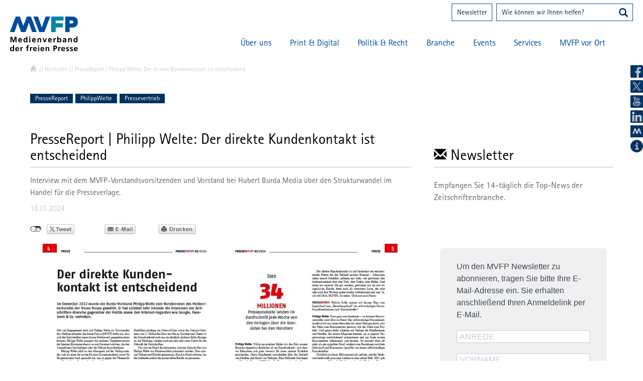

--- FILE ---
content_type: text/html; charset=utf-8
request_url: https://www.mvfp.de/nachricht/artikel/presse-report-philipp-welte-der-direkte-kundenkontakt-ist-entscheidend
body_size: 84110
content:
<!DOCTYPE html>
<html lang="de">
<head>

<meta charset="utf-8">
<!-- 
	Diese Website wurde digitalisiert von aberratio GmbH / aberratio.de

	This website is powered by TYPO3 - inspiring people to share!
	TYPO3 is a free open source Content Management Framework initially created by Kasper Skaarhoj and licensed under GNU/GPL.
	TYPO3 is copyright 1998-2026 of Kasper Skaarhoj. Extensions are copyright of their respective owners.
	Information and contribution at https://typo3.org/
-->

<base href="https://www.mvfp.de/">
<link rel="icon" href="https://www.mvfp.de//fileadmin/vdz/system/style/favicon.ico" type="image/bmp">

<meta name="generator" content="TYPO3 CMS">
<meta name="description" content="Presse Report | Philipp Welte: Der direkte Kundenkontakt ist entscheidend
Interview mit dem MVFP-Vorstandsvorsitzenden und Vorstand bei Hubert Burda Media über den Strukturwandel im Handel für die Presseverlage.">
<meta name="keywords" content="PresseReport, PhilippWelte, Pressevertrieb">
<meta name="robots" content="all">
<meta name="viewport" content="width=device-width, initial-scale=1">
<meta name="author" content="aberratio GmbH, Hamburg, www.aberratio.de">
<meta property="og:title" content="PresseReport | Philipp Welte: Der direkte Kundenkontakt ist entscheidend">
<meta property="og:type" content="article">
<meta property="og:url" content="https://www.mvfp.de/nachricht/artikel/presse-report-philipp-welte-der-direkte-kundenkontakt-ist-entscheidend">
<meta property="og:image" content="https://www.mvfp.de/fileadmin/_processed_/b/1/csm_20240115_PresseReport_PhilippWelte_844d8eb031.jpg">
<meta property="og:image" content="https://www.mvfp.de/fileadmin/_processed_/b/1/csm_20240115_PresseReport_PhilippWelte_844d8eb031.jpg">
<meta property="og:image" content="https://www.mvfp.de/fileadmin/_processed_/b/1/csm_20240115_PresseReport_PhilippWelte_844d8eb031.jpg">
<meta property="og:description" content="Presse Report | Philipp Welte: Der direkte Kundenkontakt ist entscheidend
Interview mit dem MVFP-Vorstandsvorsitzenden und Vorstand bei Hubert Burda Media über den Strukturwandel im Handel für die Presseverlage.">
<meta name="twitter:card" content="summary">


<link rel="stylesheet" href="/fileadmin/vdz/system/style/bootstrap.css?1731454271" media="all">
<link rel="stylesheet" href="/fileadmin/vdz/system/style/animate.css?1731454271" media="all">
<link rel="stylesheet" href="/fileadmin/vdz/system/style/fancybox/jquery.fancybox.css?1731454271" media="all">
<link rel="stylesheet" href="/fileadmin/vdz/system/style/style.css?1759752273" media="all">
<link rel="stylesheet" href="/fileadmin/vdz/system/style/mobile_nav.css?1731454271" media="all">
<link rel="stylesheet" href="/fileadmin/vdz/system/style/newevent.css?1731454271" media="all">
<link href="/fileadmin/vdz/system/html/news/news-basic.css?1739471364" rel="stylesheet" >






<title>PresseReport | Philipp Welte: Der direkte Kundenkontakt ist entscheidend: (MVFP)</title>
<link rel="canonical" href="https://www.mvfp.de/nachricht/artikel/presse-report-philipp-welte-der-direkte-kundenkontakt-ist-entscheidend"/>
</head>
<body id="uid90" class="pid2 default">
<div class="layout-420">

<div id="c1" 
    style="top:15%;
    left:55%;">


    
        
            


	
		
				
			

		


        <h3>
            
                Ihr direkter<br/>Weg zu uns.
            
        </h3>
	


		

		




		
				
			
	


        
        
    <div class="ce-textpic ce-right ce-intext
    
    
    
    
    
    
    ">

        

        

            
                













            

            
                <div class="ce-bodytext" >
            
            <p><a href="https://www.mvfp.de/services/presseausweis" class="internal-link" title="Opens internal link in current window">Presseausweis</a>
</p>
<p><a href="https://www.mvfp.de/services/newsletter" class="internal-link" title="Opens internal link in current window">Newsletter</a>
</p>
<p><a href="https://www.mvfp.de/ueber-uns/mitglied-werden" class="internal-link" title="Opens internal link in current window">Mitgliedschaft</a>
</p>
<p><a href="https://www.mvfp.de/services/vdz-nummer" class="internal-link" title="Opens internal link in current window">VDZ-Nummer</a></p>
        </div>
        

        

        

    <div class="clearfix"></div>

    

</div>





</div>

</div>
<header class="fixed">
            <img src="/fileadmin/vdz/system/style/navigation.png" width="125" height="25" alt="Navigation" />
            <div><div class="layout-12">

<div id="c14" >


    
        
            



        
        
    <div class="ce-textpic ce-center ce-above
    
    
    
    
    
    
    ">

        

        

            
                


    
        <div class="ce-gallery" data-ce-columns="1" data-ce-images="1">

        
            <div class="ce-outer">
                <div class="ce-inner">
        
    

		
			<div class="ce-row">
				
					
						<div class="ce-column">
							
									<div class="ce-media">
								

							
									
	
			<a href="https://www.mvfp.de/">
				
	<img
		src="/fileadmin/vdz/system/style/blank.gif"
		maxWidth="522"
		maxHeight="267"
		data-src="https://www.mvfp.de/fileadmin/vdz/upload/header/mvfp.png"
		class="img-responsive lazyload"
		title=""
		alt="Verband Deutscher Zeitschriftenverleger e.V." />

			</a>
		

								

							
									</div>
								
						</div>
					
				
			</div>
		

    
        
                </div>
            </div>
        

        </div>
    














            

            
                <div class="ce-bodytext" >
            
            
        </div>
        

        

        

    <div class="clearfix"></div>

    

</div>





</div>

</div><div class="layout-12">
<div id="c16">
	
	<form method="get" action="nc/suche/">
    <div class="ke_box_header">
        <input type="text" id="ke_search_sword_header" name="tx_kesearch_pi1[sword]" value="" placeholder="Wie können wir Ihnen helfen?">
        <button type="submit" value="submit"><span class="glyphicon glyphicon-search"></span></button>
    </div>
</form>


	



</div>
</div><div class="layout-12">

<div id="c15" >


    
        
            



        
        
    <div class="ce-textpic ce-center ce-above
    
    
    
    
    
    
    ">

        

        

            
                


    
        <div class="ce-gallery" data-ce-columns="1" data-ce-images="1">

        
            <div class="ce-outer">
                <div class="ce-inner">
        
    

		
			<div class="ce-row">
				
					
						<div class="ce-column">
							
									<div class="ce-media">
								

							
									
	
			
					
	<img
		src="/fileadmin/vdz/system/style/blank.gif"
		maxWidth="62"
		maxHeight="54"
		data-src="https://www.mvfp.de/fileadmin/vdz/upload/ueber-uns/keyfacts/englisch.png"
		class="img-responsive lazyload"
		title=""
		alt="" />

				
		

								

							
									</div>
								
						</div>
					
				
			</div>
		

    
        
                </div>
            </div>
        

        </div>
    














            

            
                <div class="ce-bodytext" >
            
            
        </div>
        

        

        

    <div class="clearfix"></div>

    

</div>





</div>

</div><div class="layout-12">

<div id="c1001" >


    
        
            


	


        
        
    <div class="ce-textpic ce-right ce-intext
    
    
    
    
    
    
    ">

        

        

            
                













            

            
                <div class="ce-bodytext" >
            
            <p><a href="https://www.mvfp.de/services/newsletter" class="internal-link" title="Newsletter">Newsletter</a></p>
        </div>
        

        

        

    <div class="clearfix"></div>

    

</div>





</div>

</div><nav>
                <ul class="level1"><li><a href="https://www.mvfp.de/nrw">MVFP vor Ort</a><ul class="level2"><li><a href="https://www.mvfp.de/nrw">Landesvertretung NRW</a></li><li><a href="https://www.mvfp.de/bayern">Landesvertretung BAYERN</a></li><li><a href="https://www.mvfp.de/mvfp-vor-ort/landesvertretung-berlin-brandenburg">Landesvertretung Berlin-Brandenburg</a></li><li><a href="https://www.mvfp.de/mvfp-vor-ort/landesvertretung-suedwest">Landesvertretung Südwest</a><ul class="level3"><li><a href="https://www.mvfp.de/mvfp-vor-ort/landesvertretung-suedwest/volontaerskurs">Volontärskurs Print/Online Publishing</a></li></ul></li><li><a href="https://www.mvfp.de/mvfp-vor-ort/landesvertretung-nord">Landesvertretung NORD</a></li></ul>
            </li><li><a href="https://www.mvfp.de/ueber-uns/struktur/ihr-team-der-mvfp-geschaeftsstelle">Services</a><ul class="level2"><li><a href="https://www.mvfp.de/ueber-uns/struktur/ihr-team-der-mvfp-geschaeftsstelle">Ihr Team der MVFP-Geschäftsstelle</a></li><li><a href="https://www.mvfp.de/services/newsletter">Newsletter</a></li><li><a href="https://www.mvfp.de/services/pressemitteilungen">Pressemitteilungen</a><ul class="level3"><li><a href="https://www.mvfp.de/services/pressemitteilungen/archiv">Archiv</a></li></ul></li><li><a href="https://www.mvfp.de/services/presseservice/ansprechpartner">Presseservice</a><ul class="level3"><li><a href="https://www.mvfp.de/services/presseservice/ansprechpartner">Ansprechpartnerinnen</a></li><li><a href="https://www.mvfp.de/services/presseservice/newsfeed">Newsfeed</a></li><li><a href="https://www.mvfp.de/services/presseservice/mvfp-in-den-medien">MVFP in den Medien</a></li><li><a href="https://www.mvfp.de/services/presseservice/downloads">Downloads</a></li></ul></li><li><a href="https://www.mvfp.de/services/presseausweis">Presseausweis</a></li><li><a href="https://www.mvfp.de/services/publikationen">Publikationen</a><ul class="level3"><li><a href="https://www.mvfp.de/mvfp-impuls">MVFP impuls</a></li></ul></li><li><a href="https://www.mvfp.de/services/vdz-nummer">VDZ-Nummer</a></li><li><a href="https://www.mvfp.de/services/strategische-partner">Strategische Partner</a></li></ul>
            </li><li><a href="https://www.mvfp.de/events/termine">Events</a><ul class="level2"><li><a href="https://www.mvfp.de/events/termine">Termine</a></li><li><a href="https://www.mvfp.de/politik-recht/pressefreiheit">Tag der Pressefreiheit</a></li><li><a href="https://www.mvfp.de/events/medienforum-der-freien-presse">Medienforum der freien Presse</a></li><li><a href="https://www.mvfp.de/events/mediennacht-der-freien-presse">Mediennacht der freien Presse</a></li></ul>
            </li><li><a href="https://www.mvfp.de/branche/branchendaten">Branche</a><ul class="level2"><li><a href="https://www.mvfp.de/branche/branchendaten">Branchendaten</a></li><li><a href="https://www.mvfp.de/branche/koepfe-portraets">Köpfe & Porträts</a></li><li><a href="https://www.mvfp.de/branche/fachmedien">Fachmedien</a></li></ul>
            </li><li><a href="https://www.mvfp.de/politik-recht/pressefreiheit-ist-deine-freiheit">Politik & Recht</a><ul class="level2"><li><a href="https://www.mvfp.de/politik-recht/pressefreiheit-ist-deine-freiheit">Pressefreiheit ist Deine Freiheit</a><ul class="level3"><li><a href="https://www.mvfp.de/politik-recht/pressefreiheit-ist-deine-freiheit/tim-hendrik-walter-aka-herr-anwalt">Tim Hendrik Walter aka Herr Anwalt</a></li><li><a href="https://www.mvfp.de/politik-recht/pressefreiheit-ist-deine-freiheit/duezen-tekkal">Düzen Tekkal</a></li><li><a href="https://www.mvfp.de/politik-recht/pressefreiheit-ist-deine-freiheit/can-duendar">Can Dündar</a></li><li><a href="https://www.mvfp.de/politik-recht/pressefreiheit-ist-deine-freiheit/jan-kuciak">Ján Kuciak</a></li><li><a href="https://www.mvfp.de/politik-recht/pressefreiheit-ist-deine-freiheit/daphne-caruana-galizia">Daphne Caruana Galizia</a></li></ul></li><li><a href="https://www.mvfp.de/politik-recht/pressefreiheit">Pressefreiheit</a></li><li><a href="https://www.mvfp.de/politik-recht/news">News</a></li><li><a href="https://www.mvfp.de/politik-recht/medienpolitik">Medienpolitik</a></li><li><a href="https://www.mvfp.de/politik-recht/tarifpolitik">Tarifpolitik</a></li><li><a href="https://www.mvfp.de/politik-recht/ansprechpartner">Ansprechpartner</a></li></ul>
            </li><li><a href="https://www.mvfp.de/print-digital/news">Print & Digital</a><ul class="level2"><li><a href="https://www.mvfp.de/print-digital/news">News</a></li><li><a href="https://www.mvfp.de/print-digital/gattungsmarketing">Gattungsmarketing</a><ul class="level3"><li><a href="https://www.mvfp.de/print-digital/gattungsmarketing/editorial-media">Editorial Media</a></li><li><a href="https://www.mvfp.de/print-digital/gattungsmarketing/presse-verkauft">Presse verkauft</a></li><li><a href="https://www.mvfp.de/print-digital/gattungsmarketing/zeitschriften-in-die-schulen">Zeitschriften in die Schulen</a></li><li><a href="https://www.mvfp.de/print-digital/gattungsmarketing/stiftung-lesen">Stiftung Lesen</a></li></ul></li><li><a href="https://www.mvfp.de/print-digital/branchenplattformen">Branchenplattformen</a></li><li><a href="https://www.mvfp.de/print-digital/regelwerke-print-digital">Regelwerke Print & Digital</a></li><li><a href="https://www.mvfp.de/print-digital/ansprechpartner">Ansprechpartner</a></li></ul>
            </li><li><a href="https://www.mvfp.de/ueber-uns/verband-ziele">Über uns</a><ul class="level2"><li><a href="https://www.mvfp.de/ueber-uns/verband-ziele">Verband & Ziele</a></li><li><a href="https://www.mvfp.de/ueber-uns/mitglied-werden">Mitglied werden</a></li><li><a href="https://www.mvfp.de/ueber-uns/mvfp-mitglieder">MVFP-Mitglieder</a></li><li><a href="https://www.mvfp.de/ueber-uns/struktur">Struktur</a><ul class="level3"><li><a href="https://www.mvfp.de/ueber-uns/struktur/vorstand">Vorstand</a></li><li><a href="https://www.mvfp.de/ueber-uns/struktur">Landes- und Fachvertretungen</a></li><li><a href="https://www.mvfp.de/ueber-uns/struktur/ihr-team-der-mvfp-geschaeftsstelle">Ihr Team des MVFP</a></li></ul></li><li><a href="https://mvfp-akademie.de/" target="_blank" rel="noreferrer">MVFP Akademie</a></li></ul>
            </li></ul>
            </nav>        <div class="header-socials">
            <a href="https://www.facebook.com/MVFPPresse" target="_blank" class="fb" title="facebook"></a>
            <a href="https://twitter.com/MVFP_Presse" target="_blank" class="tw" title="twitter"></a>
            <a href="https://www.youtube.com/channel/UCQeAMymki7f2F3degfytKdA" target="_blank" class="yt" title="youtube"></a>
            <a href="https://www.linkedin.com/company/medienverband-der-freien-presse" target="_blank" class="li" title="linkedin"></a>
            <a href="https://epaper.mvfp-impuls.de/de/profiles/85515e7fc4ee/editions" target="_blank" class="app" title="MVFP Impuls"></a>
        </div></div>
        </header>
<nav id="breadcrumb"><ul>
                    <li>
                        <a href="nc/startseite/">
                            <span class="glyphicon glyphicon-home"></span>
                        </a>
                        &nbsp;//&nbsp;
                    </li><li>Nachricht</li></ul><div class="news-item">&nbsp;//&nbsp;PresseReport | Philipp Welte: Der direkte Kundenkontakt ist entscheidend</div><div class="clearfix"></div>
        </nav>

<main id="main">
    <section id="content" class="row"><div class="spalte1 spalte1-1 col-sm-12 layout-12">
<div id="c41" class="frame frame-default frame-type-news_newsdetail frame-layout-12"><!-- Keywords --><div class="news-list-keywords">
                    PresseReport, PhilippWelte, Pressevertrieb
                </div><div class="header newsheader"><h1>PresseReport | Philipp Welte: Der direkte Kundenkontakt ist entscheidend</h1></div><div class="tags author"><p><!-- categories --><span class="news-list-category">
	
		
				MVFP in den Medien
			
	
		
				Vertrieb
			
	
</span></p></div><!-- teaser --><div class="teaser-text"><p>Interview mit dem MVFP-Vorstandsvorsitzenden und Vorstand bei Hubert Burda Media über den Strukturwandel im Handel für die Presseverlage.</p></div><!-- date --><span class="news-list-date"><time datetime="2024-01-16">
                    16.01.2024
                </time></span><div class="privacy"><div class="socialprivacy"></div><a href="#" class="email"></a><a href="#" class="print" target="_blank"></a><div class="clearfix"></div></div><div class="wrapper clearfix"><div class="newsarea pid_86"><div class="news-img-wrap slider yyyyy" id="news-img-slider"><div data-u="loading" class="loading"><div class="cover"></div><div class="image"></div></div><div data-u="slides" class="slide"><!-- fal media files --><!-- <div class="news-img-wrap"> --><div class="outer"><div class="mediaelement mediaelement-image"><img class="img-responsive" src="https://www.mvfp.de/fileadmin/_processed_/b/1/csm_20240115_PresseReport_PhilippWelte_9f4a7ecba7.jpg" width="1200" height="800" alt="" /></div><p class="news-img-caption">
		Presse Report 1/2024, S. 4 + 5
	</p></div><!-- </div> --></div><span data-u="arrowleft" class="jssora22l" style="top:0px;left:12px;width:40px;height:58px;" data-autocenter="2"></span><span data-u="arrowright" class="jssora22r" style="top:0px;right:12px;width:40px;height:58px;" data-autocenter="2"></span></div><!-- main text --><div class="news-text-wrap"><p><em>Im Dezember 2022 wurde der Burda-Vorstand Philipp Welte zum Vorsitzenden des Medienverbandes der freien Presse gewählt. Er hat seitdem sehr intensiv die Interessen der Zeitschriften-Branche gegenüber der Politik sowie den Internet-Giganten wie Google, Facebook &amp; Co. vertreten.</em></p><p>&nbsp;</p><p>Mit viel Engagement setzt sich <strong>Philipp Welte</strong> als Vorsitzender des Medienverbandes der freien Presse (MVFP) dafür ein, dass sich die Zeitschriften einem fairen Wettbewerb gegenübersehen können. Philipp Welte prangert die unfairen Vorgehensweisen der Internet-Konzerne ebenso an wie Gesetzesvorhaben, die den Journalismus beschädigen oder die Verlage benachteiligen. Philipp Welte zählt zu den Managern auf der Verlagsseite, der sich als einer der ersten für eine Zusammenarbeit sowie für Kooperationen stark gemacht hat, um so gegen die Übermacht von Google bzw. Amazon bestehen zu können. Gegenüber <a href="https://www.presse-report.de/_rubric/index.php?rubric=News" target="_blank" rel="noreferrer">PresseReport</a><em></em>erläutert Philipp Welte seine Sicht auf die Bedeutung des Einzelverkaufs für die Zeitschriften-Branche. Für den MVFP-Vorsitzenden stehen die bewusste Kauf-Entscheidung am Point-of-Sale sowie das Umsatz-Volumen von 1,7 Milliarden Euro im Jahr im Vordergrund. Damit ist der Einzelverkauf nicht nur ein deutlich stärkerer Erlös-Bringer als die Werbung, sondern auch ein sehr relevanter Faktor für die Zukunft der Zeitschriften. Um sich im Regal durchzusetzen, müssen Zeitschriften laut Philipp Welte wie Markenartikel präsentiert werden. Hier müssen Verlage und Handel gemeinsam, Hand in Hand arbeiten, um die Aufmerksamkeit der potentiellen Käufer zu gewinnen.</p><p><strong>Presse</strong><strong>Report |&nbsp;</strong><strong><em>Der Einzelverkauf galt einmal als Königsdisziplin im Presse-Verkauf. Welche Rolle spielt der Einzelverkauf heute überhaupt noch?</em><br> Philipp Welte |&nbsp;</strong>Völlig unverändert fühlen wir den Puls unserer Branche nirgendwo deutlicher als im Einzelverkauf – also dort, wo Menschen sich ganz bewusst für eines unserer Produkte entscheiden. Diese Regalmeter entscheiden über die Zukunft von Marken und damit von Verlagen. Eine Milliarde Zeitungen und Zeitschriften sind 2022 über die Presseregale verkauft worden, und mit 1,7 Milliarden Euro erwirtschaften Publikumsmedien im Einzelverkauf deutlich mehr Umsatz als etwa im Werbemarkt. Königsdisziplin passt also – aber wir stehen mit ihr auch am Scheideweg.</p><p><strong><em>Wie meinen Sie das: Scheideweg?</em></strong><br> Deutschland hat den vielfältigsten Zeitschriftenmarkt der Welt, und die Lebensader dieses Marktes läuft mitten durch den Einzelhandel. Über 34 Millionen Presseprodukte landen im Durchschnitt jede Woche von den Verlagen über die Grossisten bei den Händlern, aber die Zahl der Händler geht zurück, die Regalflächen schrumpfen, und mit den Regalflächen schwindet das Angebot oder verliert an Attraktivität. Unsere Zeitschriften sind Markenartikel, die präsentiert werden müssen, um die Aufmerksamkeit unserer Konsumenten zu gewinnen – und daran müssen wir arbeiten. Das geht nur gemeinsam, Hand in Hand für die Pluralität unseres publizistischen Angebots!</p><p><em><strong>Wie herausfordernd ist der Strukturwandel im Handel für die Verlage?</strong></em><br> Erheblich. Die Märkte werden immer größer, unsere Produkte kämpfen um die Aufmerksamkeit mit oft weit über 100.000 anderen Produkten, und die Kaufentscheidungen fallen oft in weniger als einer Sekunde. Erfolg für ein Produkt setzt in dieser Realität nicht nur journalistische Qualität und eine strahlende Marke voraus, sondern auch gutes Marketing. Erschwert wird diese Verkaufssituation für uns, weil die Menschen immer häufiger nur noch einmal pro Woche einkaufen und die großen Märkte nicht nur zwei, drei Kassen haben, sondern 20 oder 24. Diese beiden Faktoren beeinträchtigen schon rein mathematisch die Wahrscheinlichkeit, dass ein Konsument am Zeitschriftenregal vorbeikommt und ein Magazin mitnimmt. Der direkte Kundenkontakt ist mit Sicherheit ein entscheidender Faktor für die Zukunft unserer Branche – Menschen sehen unsere Produkte, nehmen uns wahr, wir gewinnen ihre Aufmerksamkeit über den Titel, über Zeilen, über Bilder. Und wenn wir unseren Job gut machen, gewinnen wir sie erst als impulsiven Käufer, dann auch als vertrauten Leser, der eine oder auch drei Wochen später wieder vorbeikommt und sagt: Ja, ich will Dich, BUNTE, ich nehm´ Dich mit nach Hause.</p><p><strong><em>Welche Rolle spielen auf diesem Weg vom Impulskauf zum „Beziehungskauf“ die selbstständigen Presse-Einzelhändlerinnen und -Einzelhändler?</em></strong><br> &nbsp;Eine ganz entscheidende – sie können Heiratsvermittler sein! Also im Ernst: Der selbstständige Presseeinzelhandel wird von vielen Menschen für seine Nähe geschätzt, also der Nähe zum Konsumenten genauso wie der Nähe zum Produkt. Und genau dafür schätzen wir Verlage die Händlerinnen und Händler, die unsere Magazine kennen, sie in eigener Verantwortung wertschätzend präsentieren und am Ende unsere Konsumenten informieren und beraten. So entsteht eben oft mehr als ein singulärer Kauf, sondern eine Beziehung zwischen Zeitschrift und Konsument, gestiftet von einem selbstständigen Pressehändler. Natürlich ist dieses Bild romantisch verklärt, und der Strukturwandel reißt grausame Lücken in eine ideale Welt. 2021 gab es zum ersten Mal mehr filialisierte als nicht-filialisierte Presseverkaufsstellen in Deutschland. Trotzdem liebe ich diese Idee, ich bin mit ihr groß geworden. Und wenn es uns gelingt, diese Faszination der Zeitschrift als publizistischen Markenartikel in die Zukunft des Pressehandels zu transportieren, hilft das nicht nur dem Handel, sondern wir stärken das Fundament des Verlagsjournalismus in Deutschland.</p><p>&nbsp;</p><p><em>Erschienen in <a href="https://www.presse-report.de/_rubric/index.php?rubric=News" target="_blank" rel="noreferrer">PresseReport 1/2024</a>&nbsp;// Die Fragen stellte <strong>Peter Strahlendorf</strong>.</em></p></div><!-- Link Back --><div class="news-backlink-wrap"><a href="https://www.mvfp.de/">
						Zur Startseite
					</a></div><div class="privacy bottom"><a href="services/newsletter/" class="newsletter" title="Newsletter">Newsletter</a><a href="#" class="print" target="_blank"></a><a href="#" class="email"></a><div class="socialprivacy"></div><div class="clearfix"></div></div><div class="clearfix"></div><!-- related things --><div class="news-related-wrap"></div></div><div class="related-news-container"><h3>Das könnte Sie auch interessieren</h3><!-- Related news records --><div class="news-related-item"><div class="news-related-content"><div class="news-list-keywords">DNV, Bahnhofsbuchhandel, PhilippWelte, LutzDrüge</div><a title="DNV | 120 Jahre Bahnhofsbuchhandel: „Ein unverzichtbares Bindeglied“" href="https://www.mvfp.de/nachricht/artikel/dnv-120-jahre-bahnhofsbuchhandel-ein-unverzichtbares-bindeglied"><h4>DNV | 120 Jahre Bahnhofsbuchhandel: „Ein unverzichtbares Bindeglied“</h4></a><a title="DNV | 120 Jahre Bahnhofsbuchhandel: „Ein unverzichtbares Bindeglied“" href="https://www.mvfp.de/nachricht/artikel/dnv-120-jahre-bahnhofsbuchhandel-ein-unverzichtbares-bindeglied"><p>Grußworte von Philipp Welte und Lutz Drüge zum 120-jährigen Bestehen des Bahnhofsbuchhandels | erschienen in DNV 3/2025</p></a><span class="news-related-date"><time datetime="2025-06-03">
                                    03.06.2025
                                </time></span></div></div><div class="news-related-item"><div class="news-related-content"><div class="news-list-keywords">DistributionSummit, MVFPDS, MVFPDS24, Pressevertrieb
</div><a title="MVFP Distribution Summit 2024: Vertrieb in Zeiten von KI, Paid Content und zusätzliche Erlösquellen" href="https://www.mvfp.de/nachricht/artikel/mvfp-distribution-summit-2024-vertrieb-in-zeiten-von-ki-paid-content-und-zusaetzliche-erloesquellen"><h4>MVFP Distribution Summit 2024: Vertrieb in Zeiten von KI, Paid Content und zusätzliche Erlösquellen</h4></a><a title="MVFP Distribution Summit 2024: Vertrieb in Zeiten von KI, Paid Content und zusätzliche Erlösquellen" href="https://www.mvfp.de/nachricht/artikel/mvfp-distribution-summit-2024-vertrieb-in-zeiten-von-ki-paid-content-und-zusaetzliche-erloesquellen"><p>Das „Klassentreffen“ der Pressevertriebsbranche steht vor der Tür. Wir werfen einen Blick ins Programm.</p></a><span class="news-related-date"><time datetime="2024-08-22">
                                    22.08.2024
                                </time></span></div></div><div class="news-related-item"><div class="news-related-content"><div class="news-list-keywords">#MVFP24, Delegiertenversammlung, Medienpolitik, Künstliche Intelligenz, Memorandum</div><a title=" „Memorandum zur Lage der freien Presse“ ist ein dringender Appell an die Politik " href="https://www.mvfp.de/nachricht/artikel/memorandum-zur-lage-der-freien-presse-ist-ein-dringender-appell-an-die-politik"><h4> „Memorandum zur Lage der freien Presse“ ist ein dringender Appell an die Politik </h4></a><a title=" „Memorandum zur Lage der freien Presse“ ist ein dringender Appell an die Politik " href="https://www.mvfp.de/nachricht/artikel/memorandum-zur-lage-der-freien-presse-ist-ein-dringender-appell-an-die-politik"><p>MVFP-Vorstandsvorsitzender Philipp Welte: Geschlossen und aufrecht für eine sichere Zukunft des unabhängigen Journalismus | Publizistische und…</p></a><span class="news-related-date"><time datetime="2024-06-07">
                                    07.06.2024
                                </time></span></div></div><div class="news-related-item"><div class="news-related-content"><div class="news-list-keywords">Fachmedien, Fachpresse, B2BMediaDays, Kongress</div><a title="Philipp Welte: Fachjournalismus ist Schlüssel für Wissenschaft und Wirtschaft " href="https://www.mvfp.de/nachricht/artikel/philipp-welte-fachjournalismus-ist-schluessel-fuer-wissenschaft-und-wirtschaft"><h4>Philipp Welte: Fachjournalismus ist Schlüssel für Wissenschaft und Wirtschaft </h4></a><a title="Philipp Welte: Fachjournalismus ist Schlüssel für Wissenschaft und Wirtschaft " href="https://www.mvfp.de/nachricht/artikel/philipp-welte-fachjournalismus-ist-schluessel-fuer-wissenschaft-und-wirtschaft"><p>B2B Media Days: Vielfalt und Tiefgang der Fachmedien weltweit einzigartig | GAFAs sind konkrete Gefahr für wirtschaftliche Basis hochwertiger Inhalte…</p></a><span class="news-related-date"><time datetime="2024-05-16">
                                    16.05.2024
                                </time></span></div></div><div class="news-related-item"><div class="news-related-content"><div class="news-list-keywords">MVFP, Presseförderung, Mehrwertsteuer, Transformationsförderung</div><a title="dpa | „Zeitschriftenverleger: Mehrwertsteuer auf Presse weiter reduzieren“" href="https://www.mvfp.de/nachricht/artikel/dpa-zeitschriftenverleger-mehrwertsteuer-auf-presse-weiter-reduzieren"><h4>dpa | „Zeitschriftenverleger: Mehrwertsteuer auf Presse weiter reduzieren“</h4></a><a title="dpa | „Zeitschriftenverleger: Mehrwertsteuer auf Presse weiter reduzieren“" href="https://www.mvfp.de/nachricht/artikel/dpa-zeitschriftenverleger-mehrwertsteuer-auf-presse-weiter-reduzieren"><p>MVFP-Bundesgeschäftsführer Stephan Scherzer sprach im dpa-Interview über die Absenkung der Mehrwertsteuer auf Presseprodukte und warum er darin auch…</p></a><span class="news-related-date"><time datetime="2024-02-20">
                                    20.02.2024
                                </time></span></div></div><div class="news-related-item"><div class="news-related-content"><div class="news-list-keywords">Handelsblatt, Mehrwertsteuer, PhilippWelte </div><a title="Handelsblatt: „Medienverband fordert geringere Mehrwertsteuer auf Zeitschriften“" href="https://www.mvfp.de/nachricht/artikel/handelsblatt-medienverband-fordert-geringere-mehrwertsteuer-auf-zeitschriften"><h4>Handelsblatt: „Medienverband fordert geringere Mehrwertsteuer auf Zeitschriften“</h4></a><a title="Handelsblatt: „Medienverband fordert geringere Mehrwertsteuer auf Zeitschriften“" href="https://www.mvfp.de/nachricht/artikel/handelsblatt-medienverband-fordert-geringere-mehrwertsteuer-auf-zeitschriften"><p>MVFP-Vorstandsvorsitzender Philipp Welte im Handelsblatt-Interview. | erschienen am 12.02.2024</p></a><span class="news-related-date"><time datetime="2024-02-13">
                                    13.02.2024
                                </time></span></div></div><div class="news-related-item"><div class="news-related-content"><div class="news-list-keywords">MVFP, DeutschePost, Zustellung, Mehrwertsteuer, Abonnement</div><a title="dpa | „Zeitschriftenverleger: Verlust von Abos durch zu späte Postzustellung“" href="https://www.mvfp.de/nachricht/artikel/dpa-zeitschriftenverleger-verlust-von-abos-durch-zu-spaete-postzustellung"><h4>dpa | „Zeitschriftenverleger: Verlust von Abos durch zu späte Postzustellung“</h4></a><a title="dpa | „Zeitschriftenverleger: Verlust von Abos durch zu späte Postzustellung“" href="https://www.mvfp.de/nachricht/artikel/dpa-zeitschriftenverleger-verlust-von-abos-durch-zu-spaete-postzustellung"><p>Stephan Scherzer, Bundesgeschäftsführer des MVFP, im dpa-Interview über die Zustellqualität der Post und den Stellenwert des Abonnements. | erschienen…</p></a><span class="news-related-date"><time datetime="2024-02-05">
                                    05.02.2024
                                </time></span></div></div><div class="news-related-item"><div class="news-related-content"><div class="news-list-keywords">PhilippWelte, Presseförderung, Werbeverbote, KünstlicheIntelligenz, MedientageMünchen</div><a title="Philipp Welte fordert nachdrücklich faire Rahmenbedingungen und die Unteilbarkeit der Presse" href="https://www.mvfp.de/nachricht/artikel/philipp-welte-fordert-nachdruecklich-faire-rahmenbedingungen-und-die-unteilbarkeit-der-presse"><h4>Philipp Welte fordert nachdrücklich faire Rahmenbedingungen und die Unteilbarkeit der Presse</h4></a><a title="Philipp Welte fordert nachdrücklich faire Rahmenbedingungen und die Unteilbarkeit der Presse" href="https://www.mvfp.de/nachricht/artikel/philipp-welte-fordert-nachdruecklich-faire-rahmenbedingungen-und-die-unteilbarkeit-der-presse"><p>Zukunft der freien Presse verlangt Rechtssicherheit bei KI-Anwendungen in Medien | Im Rahmen der Medientage München verlangt Philipp Welte neben der…</p></a><span class="news-related-date"><time datetime="2023-10-25">
                                    25.10.2023
                                </time></span></div></div><div class="news-related-item"><div class="news-related-content"><div class="news-list-keywords">FutureMediaNow, MVFPFMN23, Zukunftskonferenz, DigitaleTransformation, KI, NewWork</div><a title="‚Future Media Now‘: KI als Game-Changer in der Medientransformation" href="https://www.mvfp.de/nachricht/artikel/future-media-now-ki-als-game-changer-in-der-medientransformation"><h4>‚Future Media Now‘: KI als Game-Changer in der Medientransformation</h4></a><a title="‚Future Media Now‘: KI als Game-Changer in der Medientransformation" href="https://www.mvfp.de/nachricht/artikel/future-media-now-ki-als-game-changer-in-der-medientransformation"><p>So verändert generative KI die Pressebranche | Mensch-Maschine-Kollaboration als Schlüssel | Wer nicht experimentiert, verliert</p></a><span class="news-related-date"><time datetime="2023-10-17">
                                    17.10.2023
                                </time></span></div></div><div class="news-related-item"><div class="news-related-content"><div class="news-list-keywords">DistributionSummit, MVFPDS, MVFPDS23, Pressevertrieb</div><a title="Print-Vertriebsumsätze der Publikumszeitschriften trotz Konsumzurückhaltung mit über drei Milliarden Euro wichtigster Umsatzbringer der Verlage" href="https://www.mvfp.de/nachricht/artikel/print-vertriebsumsaetze-der-publikumszeitschriften-trotz-konsumzurueckhaltung-mit-ueber-drei-milliarden-euro-wichtigster-umsatzbringer-der-verlage"><h4>Print-Vertriebsumsätze der Publikumszeitschriften trotz Konsumzurückhaltung mit über drei Milliarden Euro wichtigster Umsatzbringer der Verlage</h4></a><a title="Print-Vertriebsumsätze der Publikumszeitschriften trotz Konsumzurückhaltung mit über drei Milliarden Euro wichtigster Umsatzbringer der Verlage" href="https://www.mvfp.de/nachricht/artikel/print-vertriebsumsaetze-der-publikumszeitschriften-trotz-konsumzurueckhaltung-mit-ueber-drei-milliarden-euro-wichtigster-umsatzbringer-der-verlage"><p>MVFP Distribution Summit: Bezahlbarkeit des Grosso-Vertriebssystems muss gewährleistet sein und deshalb grundlegend neu gedacht werden | Best Cases…</p></a><span class="news-related-date"><time datetime="2023-08-29">
                                    29.08.2023
                                </time></span></div></div><div class="news-related-item"><div class="news-related-content"><div class="news-list-keywords">Horizont, Philipp Welte, dfvMediengruppe, KI</div><a title="Horizont | Philipp Welte: Unsere Verantwortung - für die Freiheit!" href="https://www.mvfp.de/nachricht/artikel/horizont-philipp-welte-unsere-verantwortung-fuer-die-freiheit"><h4>Horizont | Philipp Welte: Unsere Verantwortung - für die Freiheit!</h4></a><a title="Horizont | Philipp Welte: Unsere Verantwortung - für die Freiheit!" href="https://www.mvfp.de/nachricht/artikel/horizont-philipp-welte-unsere-verantwortung-fuer-die-freiheit"><p>Gastbeitrag vom MVFP-Vorstandsvorsitzenden und Vorstand bei Hubert Burda Media zum 40-jährigen Jubiläum von HORIZONT. </p></a><span class="news-related-date"><time datetime="2023-08-16">
                                    16.08.2023
                                </time></span></div></div><div class="news-related-item"><div class="news-related-content"><div class="news-list-keywords">PhilippWelte, BayrischerVerdienstorden, Burda</div><a title="Philipp Welte erhält Bayerischen Verdienstorden" href="https://www.mvfp.de/nachricht/artikel/philipp-welte-erhaelt-bayerischen-verdienstorden"><h4>Philipp Welte erhält Bayerischen Verdienstorden</h4></a><a title="Philipp Welte erhält Bayerischen Verdienstorden" href="https://www.mvfp.de/nachricht/artikel/philipp-welte-erhaelt-bayerischen-verdienstorden"><p>Er wurde für seinen  unermüdlichen Einsatz für die publizistische Vielfalt gewürdigt.</p></a><span class="news-related-date"><time datetime="2023-07-07">
                                    07.07.2023
                                </time></span></div></div><div class="news-related-item"><div class="news-related-content"><div class="news-list-keywords">PhilippWelte, FreiePresse, B2BMediaDays23</div><a title="Philipp Welte: „Fachmedien sind essenziell für den Wirtschafts- und Wissenschaftsstandort Deutschland“ " href="https://www.mvfp.de/nachricht/artikel/philipp-welte-ueber-die-freiheit"><h4>Philipp Welte: „Fachmedien sind essenziell für den Wirtschafts- und Wissenschaftsstandort Deutschland“ </h4></a><a title="Philipp Welte: „Fachmedien sind essenziell für den Wirtschafts- und Wissenschaftsstandort Deutschland“ " href="https://www.mvfp.de/nachricht/artikel/philipp-welte-ueber-die-freiheit"><p>Auszüge aus der Rede des MVFP-Vorstandsvorsitzenden und Vorstands von Hubert Burda Media anlässlich der B2B Media Days am 23. Mai 2023 in Berlin. </p></a><span class="news-related-date"><time datetime="2023-05-23">
                                    23.05.2023
                                </time></span></div></div><div class="news-related-item"><div class="news-related-content"><div class="news-list-keywords">Horizont, PhilippWelte, Transformation, Förderung</div><a title="Horizont | Philipp Welte: „Die Presse muss unteilbar bleiben“" href="https://www.mvfp.de/nachricht/artikel/horizont-philipp-welte-die-presse-muss-unteilbar-bleiben"><h4>Horizont | Philipp Welte: „Die Presse muss unteilbar bleiben“</h4></a><a title="Horizont | Philipp Welte: „Die Presse muss unteilbar bleiben“" href="https://www.mvfp.de/nachricht/artikel/horizont-philipp-welte-die-presse-muss-unteilbar-bleiben"><p>MVFP-Vorstandsvorsitzender Philipp Welte spricht im Horizont-Interview mit Roland Pimpl über die Lage der Branche, die Notwendigkeit der Förderung,…</p></a><span class="news-related-date"><time datetime="2023-04-24">
                                    24.04.2023
                                </time></span></div></div></div></div></div>

</div></section>
    <aside id="sidebar"><div class="spalte2 spalte2-1 layout-12">

<div id="c1010" >


    
        
            


	
		
				
			

		


        <h2>
            
                <span class="glyphicon glyphicon-envelope" style="font-size:0.85em;"></span> Newsletter
            
        </h2>
	


		

		




		
				
			
	


        
        
    <div class="ce-textpic ce-center ce-above
    
    
    
    
    
    
    ">

        

        

            
                













            

            
                <div class="ce-bodytext" >
            
            <p>Empfangen Sie 14-täglich die Top-News der Zeitschriftenbranche.</p>
        </div>
        

        

        

    <div class="clearfix"></div>

    

</div>





</div>

</div><div class="spalte2 spalte2-2 layout-12">
<div id="c2124">
	
	<!-- Begin Brevo Form -->
<!-- START - We recommend to place the below code in head tag of your website html  -->
<style>
  @font-face {
    font-display: block;
    font-family: Roboto;
    src: url(https://assets.brevo.com/font/Roboto/Latin/normal/normal/7529907e9eaf8ebb5220c5f9850e3811.woff2) format("woff2"), url(https://assets.brevo.com/font/Roboto/Latin/normal/normal/25c678feafdc175a70922a116c9be3e7.woff) format("woff")
  }

  @font-face {
    font-display: fallback;
    font-family: Roboto;
    font-weight: 600;
    src: url(https://assets.brevo.com/font/Roboto/Latin/medium/normal/6e9caeeafb1f3491be3e32744bc30440.woff2) format("woff2"), url(https://assets.brevo.com/font/Roboto/Latin/medium/normal/71501f0d8d5aa95960f6475d5487d4c2.woff) format("woff")
  }

  @font-face {
    font-display: fallback;
    font-family: Roboto;
    font-weight: 700;
    src: url(https://assets.brevo.com/font/Roboto/Latin/bold/normal/3ef7cf158f310cf752d5ad08cd0e7e60.woff2) format("woff2"), url(https://assets.brevo.com/font/Roboto/Latin/bold/normal/ece3a1d82f18b60bcce0211725c476aa.woff) format("woff")
  }

  #sib-container input:-ms-input-placeholder {
    text-align: left;
    font-family: Helvetica, sans-serif;
    color: #c0ccda;
  }

  #sib-container input::placeholder {
    text-align: left;
    font-family: Helvetica, sans-serif;
    color: #c0ccda;
  }

  #sib-container textarea::placeholder {
    text-align: left;
    font-family: Helvetica, sans-serif;
    color: #c0ccda;
  }

  #sib-container a {
    text-decoration: underline;
    color: #2BB2FC;
  }
</style>
<link rel="stylesheet" href="https://sibforms.com/forms/end-form/build/sib-styles.css">
<!--  END - We recommend to place the above code in head tag of your website html -->

<!-- START - We recommend to place the below code where you want the form in your website html  -->
<div class="sib-form" style="text-align: left;
         background-color: #ffffff;                                 ">
  <div id="sib-form-container" class="sib-form-container">
    <div id="error-message" class="sib-form-message-panel" style="font-size:16px; text-align:left; font-family:Helvetica, sans-serif; color:#661d1d; background-color:#ffeded; border-radius:3px; border-color:#ff4949;max-width:540px;">
      <div class="sib-form-message-panel__text sib-form-message-panel__text--center">
        <svg viewBox="0 0 512 512" class="sib-icon sib-notification__icon">
          <path d="M256 40c118.621 0 216 96.075 216 216 0 119.291-96.61 216-216 216-119.244 0-216-96.562-216-216 0-119.203 96.602-216 216-216m0-32C119.043 8 8 119.083 8 256c0 136.997 111.043 248 248 248s248-111.003 248-248C504 119.083 392.957 8 256 8zm-11.49 120h22.979c6.823 0 12.274 5.682 11.99 12.5l-7 168c-.268 6.428-5.556 11.5-11.99 11.5h-8.979c-6.433 0-11.722-5.073-11.99-11.5l-7-168c-.283-6.818 5.167-12.5 11.99-12.5zM256 340c-15.464 0-28 12.536-28 28s12.536 28 28 28 28-12.536 28-28-12.536-28-28-28z" />
        </svg>
        <span class="sib-form-message-panel__inner-text">
                          Ihre Anmeldung konnte nicht gespeichert werden. Bitte versuchen Sie es erneut.
                      </span>
      </div>
    </div>
    <div></div>
    <div id="success-message" class="sib-form-message-panel" style="font-size:16px; text-align:left; font-family:Helvetica, sans-serif; color:#085229; background-color:#e7faf0; border-radius:3px; border-color:#13ce66;max-width:540px;">
      <div class="sib-form-message-panel__text sib-form-message-panel__text--center">
        <svg viewBox="0 0 512 512" class="sib-icon sib-notification__icon">
          <path d="M256 8C119.033 8 8 119.033 8 256s111.033 248 248 248 248-111.033 248-248S392.967 8 256 8zm0 464c-118.664 0-216-96.055-216-216 0-118.663 96.055-216 216-216 118.664 0 216 96.055 216 216 0 118.663-96.055 216-216 216zm141.63-274.961L217.15 376.071c-4.705 4.667-12.303 4.637-16.97-.068l-85.878-86.572c-4.667-4.705-4.637-12.303.068-16.97l8.52-8.451c4.705-4.667 12.303-4.637 16.97.068l68.976 69.533 163.441-162.13c4.705-4.667 12.303-4.637 16.97.068l8.451 8.52c4.668 4.705 4.637 12.303-.068 16.97z" />
        </svg>
        <span class="sib-form-message-panel__inner-text">
                          MVFP Newsletter: Ihre Anmeldung war erfolgreich.
                      </span>
      </div>
    </div>
    <div></div>
    <div id="sib-container" class="sib-container--large sib-container--vertical" style="text-align:left; background-color:rgba(238,238,238,0.88); max-width:540px; border-radius:6px; border-width:0px; border-color:#C0CCD9; border-style:solid; direction:ltr">
      <form id="sib-form" method="POST" action="https://954757e6.sibforms.com/serve/[base64]" data-type="subscription">
        <div style="padding: 8px 0;">
          <div class="sib-form-block" style="font-size:16px; text-align:left; font-family:Helvetica, sans-serif; color:#3C4858; background-color:transparent; text-align:left">
            <div class="sib-text-form-block">
              <p>Um den MVFP Newsletter zu abonnieren, tragen Sie bitte Ihre E-Mail-Adresse ein. Sie erhalten anschließend Ihren Anmeldelink per E-Mail.</p>
            </div>
          </div>
        </div>
        <div style="padding: 8px 0;">
          <div class="sib-input sib-form-block">
            <div class="form__entry entry_block">
              <div class="form__label-row ">

                <div class="entry__field">
                  <input class="input " maxlength="200" type="text" id="ANREDE" name="ANREDE" autocomplete="off" placeholder="ANREDE" data-required="true" required />
                </div>
              </div>

              <label class="entry__error entry__error--primary" style="font-size:16px; text-align:left; font-family:Helvetica, sans-serif; color:#661d1d; background-color:#ffeded; border-radius:3px; border-color:#ff4949;">
              </label>
            </div>
          </div>
        </div>
        <div style="padding: 8px 0;">
          <div class="sib-input sib-form-block">
            <div class="form__entry entry_block">
              <div class="form__label-row ">

                <div class="entry__field">
                  <input class="input " maxlength="200" type="text" id="VORNAME" name="VORNAME" autocomplete="off" placeholder="VORNAME" />
                </div>
              </div>

              <label class="entry__error entry__error--primary" style="font-size:16px; text-align:left; font-family:Helvetica, sans-serif; color:#661d1d; background-color:#ffeded; border-radius:3px; border-color:#ff4949;">
              </label>
            </div>
          </div>
        </div>
        <div style="padding: 8px 0;">
          <div class="sib-input sib-form-block">
            <div class="form__entry entry_block">
              <div class="form__label-row ">

                <div class="entry__field">
                  <input class="input " maxlength="200" type="text" id="NACHNAME" name="NACHNAME" autocomplete="off" placeholder="NACHNAME" />
                </div>
              </div>

              <label class="entry__error entry__error--primary" style="font-size:16px; text-align:left; font-family:Helvetica, sans-serif; color:#661d1d; background-color:#ffeded; border-radius:3px; border-color:#ff4949;">
              </label>
            </div>
          </div>
        </div>
        <div style="padding: 8px 0;">
          <div class="sib-input sib-form-block">
            <div class="form__entry entry_block">
              <div class="form__label-row ">
                <label class="entry__label" style="font-weight: 700; text-align:left; font-size:16px; text-align:left; font-weight:700; font-family:Helvetica, sans-serif; color:#3c4858;" for="EMAIL" data-required="*">Geben Sie Ihre E-Mail-Adresse ein, um sich anzumelden:</label>

                <div class="entry__field">
                  <input class="input " type="text" id="EMAIL" name="EMAIL" autocomplete="off" placeholder="EMAIL" data-required="true" required />
                </div>
              </div>

              <label class="entry__error entry__error--primary" style="font-size:16px; text-align:left; font-family:Helvetica, sans-serif; color:#661d1d; background-color:#ffeded; border-radius:3px; border-color:#ff4949;">
              </label>
            </div>
          </div>
        </div>
        <div style="padding: 8px 0;">
          <div class="sib-form__declaration" style="direction:ltr">
            <div class="declaration-block-icon">
              <svg class="icon__SVG" width="0" height="0" version="1.1" xmlns="http://www.w3.org/2000/svg">
                <defs>
                  <symbol id="svgIcon-sphere" viewBox="0 0 63 63">
                    <path class="path1" d="M31.54 0l1.05 3.06 3.385-.01-2.735 1.897 1.05 3.042-2.748-1.886-2.738 1.886 1.044-3.05-2.745-1.897h3.393zm13.97 3.019L46.555 6.4l3.384.01-2.743 2.101 1.048 3.387-2.752-2.1-2.752 2.1 1.054-3.382-2.745-2.105h3.385zm9.998 10.056l1.039 3.382h3.38l-2.751 2.1 1.05 3.382-2.744-2.091-2.743 2.091 1.054-3.381-2.754-2.1h3.385zM58.58 27.1l1.04 3.372h3.379l-2.752 2.096 1.05 3.387-2.744-2.091-2.75 2.092 1.054-3.387-2.747-2.097h3.376zm-3.076 14.02l1.044 3.364h3.385l-2.743 2.09 1.05 3.392-2.744-2.097-2.743 2.097 1.052-3.377-2.752-2.117 3.385-.01zm-9.985 9.91l1.045 3.364h3.393l-2.752 2.09 1.05 3.393-2.745-2.097-2.743 2.097 1.05-3.383-2.751-2.1 3.384-.01zM31.45 55.01l1.044 3.043 3.393-.008-2.752 1.9L34.19 63l-2.744-1.895-2.748 1.891 1.054-3.05-2.743-1.9h3.384zm-13.934-3.98l1.036 3.364h3.402l-2.752 2.09 1.053 3.393-2.747-2.097-2.752 2.097 1.053-3.382-2.743-2.1 3.384-.01zm-9.981-9.91l1.045 3.364h3.398l-2.748 2.09 1.05 3.392-2.753-2.1-2.752 2.096 1.053-3.382-2.743-2.102 3.384-.009zM4.466 27.1l1.038 3.372H8.88l-2.752 2.097 1.053 3.387-2.743-2.09-2.748 2.09 1.053-3.387L0 30.472h3.385zm3.069-14.025l1.045 3.382h3.395L9.23 18.56l1.05 3.381-2.752-2.09-2.752 2.09 1.053-3.381-2.744-2.1h3.384zm9.99-10.056L18.57 6.4l3.393.01-2.743 2.1 1.05 3.373-2.754-2.092-2.751 2.092 1.053-3.382-2.744-2.1h3.384zm24.938 19.394l-10-4.22a2.48 2.48 0 00-1.921 0l-10 4.22A2.529 2.529 0 0019 24.75c0 10.47 5.964 17.705 11.537 20.057a2.48 2.48 0 001.921 0C36.921 42.924 44 36.421 44 24.75a2.532 2.532 0 00-1.537-2.336zm-2.46 6.023l-9.583 9.705a.83.83 0 01-1.177 0l-5.416-5.485a.855.855 0 010-1.192l1.177-1.192a.83.83 0 011.177 0l3.65 3.697 7.819-7.916a.83.83 0 011.177 0l1.177 1.191a.843.843 0 010 1.192z" fill="#0092FF"></path>
                  </symbol>
                </defs>
              </svg>
              <svg class="svgIcon-sphere" style="width:63px; height:63px;">
                <use xlink:href="#svgIcon-sphere"></use>
              </svg>
            </div>
            <div style="font-size:14px; text-align:left; font-family:Helvetica, sans-serif; color:#687484; background-color:transparent;">
              <p>Wir verwenden Brevo als Marketing-Plattform. Indem Sie das Formular absenden, erklären Sie sich einverstanden, dass die von Ihnen angegebenen persönlichen Informationen an Brevo zur Bearbeitung übertragen werden. <a href="https://www.brevo.com/de/legal/privacypolicy/" target="_blank">Datenschutzrichtlinien von Brevo.</a></p>
            </div>
          </div>
        </div>
        <div style="padding: 8px 0;">
          <div class="sib-captcha sib-form-block">
            <div class="form__entry entry_block">
              <div class="form__label-row ">
                <script>
                  function handleCaptchaResponse() {
                    var event = new Event('captchaChange');
                    document.getElementById('sib-captcha').dispatchEvent(event);
                  }
                </script>
                <div class="g-recaptcha sib-visible-recaptcha" id="sib-captcha" data-sitekey="6LfJP8YrAAAAAHmAdwT2VavBhb-Ft3f-vhyU3psa" data-callback="handleCaptchaResponse" style="direction:ltr"></div>
              </div>
              <label class="entry__error entry__error--primary" style="font-size:16px; text-align:left; font-family:Helvetica, sans-serif; color:#661d1d; background-color:#ffeded; border-radius:3px; border-color:#ff4949;">
              </label>
            </div>
          </div>
        </div>
        <div style="padding: 8px 0;">
          <div class="sib-form-block" style="text-align: left">
            <button class="sib-form-block__button sib-form-block__button-with-loader" style="font-size:16px; text-align:left; font-weight:700; font-family:Helvetica, sans-serif; color:#FFFFFF; background-color:#004d9d; border-radius:3px; border-width:0px;" form="sib-form" type="submit">
              <svg class="icon clickable__icon progress-indicator__icon sib-hide-loader-icon" viewBox="0 0 512 512" style="">
                <path d="M460.116 373.846l-20.823-12.022c-5.541-3.199-7.54-10.159-4.663-15.874 30.137-59.886 28.343-131.652-5.386-189.946-33.641-58.394-94.896-95.833-161.827-99.676C261.028 55.961 256 50.751 256 44.352V20.309c0-6.904 5.808-12.337 12.703-11.982 83.556 4.306 160.163 50.864 202.11 123.677 42.063 72.696 44.079 162.316 6.031 236.832-3.14 6.148-10.75 8.461-16.728 5.01z" />
              </svg>
              ANMELDEN
            </button>
          </div>
        </div>

        <input type="text" name="email_address_check" value="" class="input--hidden">
        <input type="hidden" name="locale" value="de">
      </form>
    </div>
  </div>
</div>
<!-- END - We recommend to place the above code where you want the form in your website html  -->

<!-- START - We recommend to place the below code in footer or bottom of your website html  -->
<script>
  window.REQUIRED_CODE_ERROR_MESSAGE = 'Wähle bitte einen Ländervorwahl aus.';
  window.LOCALE = 'de';
  window.EMAIL_INVALID_MESSAGE = window.SMS_INVALID_MESSAGE = "Die eingegebenen Informationen sind nicht gültig. Bitte überprüfen Sie das Feldformat und versuchen es erneut.";

  window.REQUIRED_ERROR_MESSAGE = "Dieses Feld darf nicht leer sein. ";

  window.GENERIC_INVALID_MESSAGE = "Die eingegebenen Informationen sind nicht gültig. Bitte überprüfen Sie das Feldformat und versuchen es erneut.";




  window.translation = {
    common: {
      selectedList: '{quantity} Liste ausgewählt',
      selectedLists: '{quantity} Listen ausgewählt',
      selectedOption: '{quantity} ausgewählt',
      selectedOptions: '{quantity} ausgewählt',
    }
  };

  var AUTOHIDE = Boolean(1);
</script>

<script defer src="https://sibforms.com/forms/end-form/build/main.js"></script>

<script src="https://www.google.com/recaptcha/api.js?hl=de"></script>

<!-- END - We recommend to place the above code in footer or bottom of your website html  -->
<!-- End Brevo Form -->

	



</div>
</div></aside>

    <div class="clearfix"></div>

    <a href="https://www.mvfp.de/nachricht/artikel/presse-report-philipp-welte-der-direkte-kundenkontakt-ist-entscheidend?type=98" target="_blank" class="printlink">Druckansicht</a>
    <a class="tipafriend" href="mailto:?subject=Empfehlung%20von%20mvfp.de&body=http://www.mvfp.de/nachricht/artikel/presse-report-philipp-welte-der-direkte-kundenkontakt-ist-entscheidend">Seite weiterempfehlen</a>

    <div class="clearfix"></div>

    <section id="bottom" class="row"><div class="spalte3 spalte3-1 col-sm-12">
<div id="c860">
	
    
    
    
    
    
    

	



</div>
</div><div class="spalte3 spalte3-2 col-sm-6">
<div id="c252">
	
    
    
    
    
    
    

	



</div>
</div></section>
</main>

<footer><div class="weitere-seiten"><div class="layout-12">

<div id="c5" >


    
        
            



        
        
    <div class="ce-textpic ce-center ce-above
    
    
    
    
    
    
    ">

        

        

            
                


    
        <div class="ce-gallery" data-ce-columns="1" data-ce-images="2">

        
            <div class="ce-outer">
                <div class="ce-inner">
        
    

		
			<div class="ce-row">
				
					
						<div class="ce-column">
							
									<div class="ce-media">
								

							
									
	
			<a href="http://www.buendniszukunftpresse.de/">
				
	<img
		src="/fileadmin/vdz/system/style/blank.gif"
		maxWidth="550"
		maxHeight="150"
		data-src="https://www.mvfp.de/fileadmin/vdz/upload/Buendnis_Zukunft_Presse/Banner/Banner_550x150.png"
		class="img-responsive lazyload"
		title=""
		alt="" />

			</a>
		

								

							
									</div>
								
						</div>
					
				
			</div>
		
			<div class="ce-row">
				
					
						<div class="ce-column">
							
									<div class="ce-media">
								

							
									
	
			<a href="https://epaper.mvfp-impuls.de/de/profiles/85515e7fc4ee/editions/0fbac66b346d7f83cfc1" target="_blank" rel="noreferrer">
				
	<img
		src="/fileadmin/vdz/system/style/blank.gif"
		maxWidth="550"
		maxHeight="150"
		data-src="https://www.mvfp.de/fileadmin/vdz/upload/MVFP_impuls/MVFP_impuls_4_2025/Banner/MVFP_impuls_4-2025_Banner_550x150.jpg"
		class="img-responsive lazyload"
		title=""
		alt="" />

			</a>
		

								

							
									</div>
								
						</div>
					
				
			</div>
		

    
        
                </div>
            </div>
        

        </div>
    














            

            
                <div class="ce-bodytext" >
            
            
        </div>
        

        

        

    <div class="clearfix"></div>

    

</div>





</div>

</div></div>
            <div class="clearfix"></div><div class="foerdermitglieder">
                <div class="layout-12">
                    <div id="c12">
                        <h4>Unsere Fördermitglieder</h4>
                    </div>
                </div>
                <div class="slider" id="slider-c7">
                    <div data-u="loading" class="loading">
                        <div class="cover"></div>
                        <div class="image"></div>
                    </div>

                    <div data-u="slides" class="slide"><div class="ce-row"><div class="ce-column"><div class="ce-media"><a href="https://www.jjk.de/" target="_blank" rel="noreferrer"><img class="lazyload" src="/fileadmin/vdz/system/style/blank.gif" data-src="https://www.mvfp.de/fileadmin/_processed_/9/b/csm_jjk_logo_b322bf45b8.jpg" width="70" height="40"   alt=""  ></a></div></div></div><div class="ce-row"><div class="ce-column"><div class="ce-media"><a href="https://www.salesfive.com/de/" target="_blank" rel="noreferrer"><img class="lazyload" src="/fileadmin/vdz/system/style/blank.gif" data-src="https://www.mvfp.de/fileadmin/_processed_/1/b/csm_Salesfive_59cd70fcba.jpg" width="70" height="40"   alt=""  ></a></div></div></div><div class="ce-row"><div class="ce-column"><div class="ce-media"><a href="https://norstat.co/" target="_blank" rel="noreferrer"><img class="lazyload" src="/fileadmin/vdz/system/style/blank.gif" data-src="https://www.mvfp.de/fileadmin/_processed_/4/3/csm_norstat_402488b7ce.jpg" width="70" height="40"   alt=""  ></a></div></div></div><div class="ce-row"><div class="ce-column"><div class="ce-media"><a href="https://www.reppublikaresearch.com/" target="_blank" rel="noreferrer"><img class="lazyload" src="/fileadmin/vdz/system/style/blank.gif" data-src="https://www.mvfp.de/fileadmin/_processed_/b/3/csm_reppublika_NEU_c06a3c1e28.jpg" width="70" height="40"   alt=""  ></a></div></div></div><div class="ce-row"><div class="ce-column"><div class="ce-media"><a href="https://www.partnermedienverlag.de/" target="_blank" rel="noreferrer"><img class="lazyload" src="/fileadmin/vdz/system/style/blank.gif" data-src="https://www.mvfp.de/fileadmin/_processed_/c/8/csm_Partner_Medien_Verlags_und_Beteiligungs_GmbH_1f05c982ec.jpg" width="70" height="40"   alt=""  ></a></div></div></div><div class="ce-row"><div class="ce-column"><div class="ce-media"><a href="https://www.russmedia.com/" target="_blank" rel="noreferrer"><img class="lazyload" src="/fileadmin/vdz/system/style/blank.gif" data-src="https://www.mvfp.de/fileadmin/_processed_/2/3/csm_russmedia_0cbe3ec2a2.jpg" width="70" height="40"   alt=""  ></a></div></div></div><div class="ce-row"><div class="ce-column"><div class="ce-media"><a href="https://plusxaward.de/" target="_blank" rel="noreferrer"><img class="lazyload" src="/fileadmin/vdz/system/style/blank.gif" data-src="https://www.mvfp.de/fileadmin/_processed_/2/1/csm_media_society_networks_96fd365712.jpg" width="70" height="40"   alt=""  ></a></div></div></div><div class="ce-row"><div class="ce-column"><div class="ce-media"><a href="https://www.dbk.de/ueber-uns/verband-der-dioezesen-deutschlands-vdd" target="_blank" rel="noreferrer"><img class="lazyload" src="/fileadmin/vdz/system/style/blank.gif" data-src="https://www.mvfp.de/fileadmin/_processed_/7/f/csm_DBK.DE_large-rectangle_336x280_a79f2860b3.png" width="48" height="40"   alt=""  ></a></div></div></div><div class="ce-row"><div class="ce-column"><div class="ce-media"><a href="https://medien-systempartner.de/" target="_blank" rel="noreferrer"><img class="lazyload" src="/fileadmin/vdz/system/style/blank.gif" data-src="https://www.mvfp.de/fileadmin/_processed_/d/d/csm_MSP_Logo_klein_abgerundet_025ded885f.jpg" width="57" height="40"   alt=""  ></a></div></div></div><div class="ce-row"><div class="ce-column"><div class="ce-media"><a href="https://www.vu-solutions.de/" target="_blank" rel="noreferrer"><img class="lazyload" src="/fileadmin/vdz/system/style/blank.gif" data-src="https://www.mvfp.de/fileadmin/_processed_/9/f/csm_VU_Solutions_77dbb8069e.jpg" width="70" height="40"   alt=""  ></a></div></div></div><div class="ce-row"><div class="ce-column"><div class="ce-media"><a href="https://www.vepnb.de/" target="_blank" rel="noreferrer"><img class="lazyload" src="/fileadmin/vdz/system/style/blank.gif" data-src="https://www.mvfp.de/fileadmin/_processed_/2/0/csm_Test-10-Logo-VEP_RZ_RGB_300dpi_111c294bd0.png" width="82" height="40"   alt=""  ></a></div></div></div><div class="ce-row"><div class="ce-column"><div class="ce-media"><a href="https://steinroeder.com/" target="_blank" rel="noreferrer"><img class="lazyload" src="/fileadmin/vdz/system/style/blank.gif" data-src="https://www.mvfp.de/fileadmin/_processed_/6/c/csm_logo_steinroeder_350x186_39d4e9e10e.jpg" width="82" height="40"   alt=""  ></a></div></div></div><div class="ce-row"><div class="ce-column"><div class="ce-media"><a href="https://ramp.space/" target="_blank" rel="noreferrer"><img class="lazyload" src="/fileadmin/vdz/system/style/blank.gif" data-src="https://www.mvfp.de/fileadmin/_processed_/4/1/csm_logo_ramp_space_schwarz_ck_a7689292a4.jpg" width="64" height="40"   alt=""  ></a></div></div></div><div class="ce-row"><div class="ce-column"><div class="ce-media"><a href="https://publisher-consultants.de/" target="_blank" rel="noreferrer"><img class="lazyload" src="/fileadmin/vdz/system/style/blank.gif" data-src="https://www.mvfp.de/fileadmin/_processed_/8/9/csm_RZ_Logo_Publisher_Consultants-350x42px_1df93af732.png" width="190" height="23"   alt=""  ></a></div></div></div><div class="ce-row"><div class="ce-column"><div class="ce-media"><a href="https://www.nunatak.com/" target="_blank" rel="noreferrer"><img class="lazyload" src="/fileadmin/vdz/system/style/blank.gif" data-src="https://www.mvfp.de/fileadmin/_processed_/b/0/csm_NUNATAK_Logo_3233e57b2f.jpg" width="146" height="40"   alt=""  ></a></div></div></div><div class="ce-row"><div class="ce-column"><div class="ce-media"><a href="https://konpress.de/" target="_blank" rel="noreferrer"><img class="lazyload" src="/fileadmin/vdz/system/style/blank.gif" data-src="https://www.mvfp.de/fileadmin/_processed_/a/7/csm_Konpress_d416e5bae1.jpg" width="190" height="36"   alt=""  ></a></div></div></div><div class="ce-row"><div class="ce-column"><div class="ce-media"><a href="https://knopf-ventures.de/" target="_blank" rel="noreferrer"><img class="lazyload" src="/fileadmin/vdz/system/style/blank.gif" data-src="https://www.mvfp.de/fileadmin/_processed_/e/6/csm_Knopf_Ventures_742188ec9b.png" width="130" height="40"   alt=""  ></a></div></div></div><div class="ce-row"><div class="ce-column"><div class="ce-media"><a href="https://www.hspartner.de/" target="_blank" rel="noreferrer"><img class="lazyload" src="/fileadmin/vdz/system/style/blank.gif" data-src="https://www.mvfp.de/fileadmin/_processed_/f/5/csm_logo_hsp_350x186_aaf6bf6e1b.jpg" width="82" height="40"   alt=""  ></a></div></div></div><div class="ce-row"><div class="ce-column"><div class="ce-media"><a href="https://www.gruenmedien.net/" target="_blank" rel="noreferrer"><img class="lazyload" src="/fileadmin/vdz/system/style/blank.gif" data-src="https://www.mvfp.de/fileadmin/_processed_/5/3/csm_Gruen_Software_028bd41e82.jpg" width="70" height="40"   alt=""  ></a></div></div></div><div class="ce-row"><div class="ce-column"><div class="ce-media"><a href="https://www.goldkeymedia.de/" target="_blank" rel="noreferrer"><img class="lazyload" src="/fileadmin/vdz/system/style/blank.gif" data-src="https://www.mvfp.de/fileadmin/_processed_/3/4/csm_Logo_Goldkeymedia_63c8ad1979.jpg" width="190" height="32"   alt=""  ></a></div></div></div><div class="ce-row"><div class="ce-column"><div class="ce-media"><a href="https://www.genios.de/" target="_blank" rel="noreferrer"><img class="lazyload" src="/fileadmin/vdz/system/style/blank.gif" data-src="https://www.mvfp.de/fileadmin/_processed_/8/b/csm_logo_genios_350x186_a1ae725e1d.jpg" width="82" height="40"   alt=""  ></a></div></div></div><div class="ce-row"><div class="ce-column"><div class="ce-media"><a href="https://www.frevelundfey.de/" target="_blank" rel="noreferrer"><img class="lazyload" src="/fileadmin/vdz/system/style/blank.gif" data-src="https://www.mvfp.de/fileadmin/_processed_/9/a/csm_frevelfey_neu_logo_7609a97a81.jpg" width="169" height="40"   alt=""  ></a></div></div></div><div class="ce-row"><div class="ce-column"><div class="ce-media"><a href="https://www.bardohn.de/" target="_blank" rel="noreferrer"><img class="lazyload" src="/fileadmin/vdz/system/style/blank.gif" data-src="https://www.mvfp.de/fileadmin/_processed_/6/0/csm_Logo_Bardohn_NEU_e8fa751b44.jpg" width="70" height="40"   alt=""  ></a></div></div></div><div class="ce-row"><div class="ce-column"><div class="ce-media"><a href="https://www.brautmagazin.de/" target="_blank" rel="noreferrer"><img class="lazyload" src="/fileadmin/vdz/system/style/blank.gif" data-src="https://www.mvfp.de/fileadmin/_processed_/a/b/csm_brautmedia-gmb-h-logo-xl_5426ba4d07.jpg" width="130" height="40"   alt=""  ></a></div></div></div><div class="ce-row"><div class="ce-column"><div class="ce-media"><a href="https://www.bdl.de/" target="_blank" rel="noreferrer"><img class="lazyload" src="/fileadmin/vdz/system/style/blank.gif" data-src="https://www.mvfp.de/fileadmin/_processed_/5/a/csm_logo_dialogcrm_350x186_7adfd4f085.jpg" width="42" height="40"   alt=""  ></a></div></div></div><div class="ce-row"><div class="ce-column"><div class="ce-media"><a href="https://www.ba-cie.de/startseite.html" target="_blank" rel="noreferrer"><img class="lazyload" src="/fileadmin/vdz/system/style/blank.gif" data-src="https://www.mvfp.de/fileadmin/_processed_/c/a/csm_bartholomaeus-logo_NEU_350_8d5bfc9756.jpg" width="187" height="40"   alt=""  ></a></div></div></div><div class="ce-row"><div class="ce-column"><div class="ce-media"><a href="https://www.amrop.com/de/en/" target="_blank" rel="noreferrer"><img class="lazyload" src="/fileadmin/vdz/system/style/blank.gif" data-src="https://www.mvfp.de/fileadmin/_processed_/1/c/csm_Logo_AmropCivitas_50b790a50c.png" width="102" height="40"   alt=""  ></a></div></div></div><div class="ce-row"><div class="ce-column"><div class="ce-media"><a href="https://www.argestes.de/" target="_blank" rel="noreferrer"><img class="lazyload" src="/fileadmin/vdz/system/style/blank.gif" data-src="https://www.mvfp.de/fileadmin/_processed_/6/a/csm_Argestes_a9d44ba67a.jpg" width="89" height="40"   alt=""  ></a></div></div></div><div class="ce-row"><div class="ce-column"><div class="ce-media"><a href="http://www.intan.de" target="_blank" rel="noreferrer"><img class="lazyload" src="/fileadmin/vdz/system/style/blank.gif" data-src="https://www.mvfp.de/fileadmin/_processed_/4/a/csm_intan_Logo_859ea8cd73.png" width="100" height="40"   alt=""  ></a></div></div></div><div class="ce-row"><div class="ce-column"><div class="ce-media"><a href="http://www.knkverlagssoftware.com/" target="_blank" rel="noreferrer"><img class="lazyload" src="/fileadmin/vdz/system/style/blank.gif" data-src="https://www.mvfp.de/fileadmin/_processed_/b/d/csm_13_knk_86a39747d8.jpg" width="43" height="40"   alt=""  ></a></div></div></div><div class="ce-row"><div class="ce-column"><div class="ce-media"><a href="http://www.kirchner-robrecht.com/" target="_blank" rel="noreferrer"><img class="lazyload" src="/fileadmin/vdz/system/style/blank.gif" data-src="https://www.mvfp.de/fileadmin/_processed_/2/a/csm_09_KIRCHNER_9ac1ded053.jpg" width="190" height="30"   alt=""  ></a></div></div></div><div class="ce-row"><div class="ce-column"><div class="ce-media"><a href="http://www.nmv-union.de/home.html" target="_blank" rel="noreferrer"><img class="lazyload" src="/fileadmin/vdz/system/style/blank.gif" data-src="https://www.mvfp.de/fileadmin/_processed_/e/0/csm_07_nmv_ed3081fcba.jpg" width="61" height="40"   alt=""  ></a></div></div></div><div class="ce-row"><div class="ce-column"><div class="ce-media"><a href="https://www.united-kiosk.de/" target="_blank" rel="noreferrer"><img class="lazyload" src="/fileadmin/vdz/system/style/blank.gif" data-src="https://www.mvfp.de/fileadmin/_processed_/1/c/csm_07_united_kiosk_7479e27c95.jpg" width="132" height="40"   alt=""  ></a></div></div></div><div class="ce-row"><div class="ce-column"><div class="ce-media"><a href="http://www.msw.de" target="_blank" rel="noreferrer"><img class="lazyload" src="/fileadmin/vdz/system/style/blank.gif" data-src="https://www.mvfp.de/fileadmin/_processed_/b/1/csm_msw-logo-RGB_beb5431937.jpg" width="190" height="23"   alt=""  ></a></div></div></div><div class="ce-row"><div class="ce-column"><div class="ce-media"><a href="https://www.nielsen.com/de/" target="_blank" rel="noreferrer"><img class="lazyload" src="/fileadmin/vdz/system/style/blank.gif" data-src="https://www.mvfp.de/fileadmin/_processed_/b/e/csm_Logo_Nielsen_neu_17680bbdc6.png" width="92" height="40"   alt=""  ></a></div></div></div></div>
                </div>
            </div><div class="partner-und-verbaende">
                <div class="partnerverbaende"><div class="layout-12">
<div id="c12">
	


	
		
				
			

		


        <h4>
            
                Unsere Partnerverbände
            
        </h4>
	


		

		




		
				
			
	


	



</div>
</div><div class="layout-12">

<div id="c8" >


    
        
            



        
        
    <div class="ce-textpic ce-center ce-above
    
    
    
    
    
    
    ">

        

        

            
                


    
        <div class="ce-gallery" data-ce-columns="1" data-ce-images="2">

        
            <div class="ce-outer">
                <div class="ce-inner">
        
    

		
			<div class="ce-row">
				
					
						<div class="ce-column">
							
									<div class="ce-media">
								

							
									
	
			<a href="http://www.fipp.com/" target="_blank" rel="noreferrer">
				
	<img
		src="/fileadmin/vdz/system/style/blank.gif"
		maxWidth="176"
		maxHeight="90"
		data-src="https://www.mvfp.de/fileadmin/vdz/upload/footer/partnerverbaende/fipp.jpg"
		class="img-responsive lazyload"
		title="FIPP Limited"
		alt="FIPP Limited" />

			</a>
		

								

							
									</div>
								
						</div>
					
				
			</div>
		
			<div class="ce-row">
				
					
						<div class="ce-column">
							
									<div class="ce-media">
								

							
									
	
			<a href="http://www.magazinemedia.eu/" target="_blank" rel="noreferrer">
				
	<img
		src="/fileadmin/vdz/system/style/blank.gif"
		maxWidth="202"
		maxHeight="69"
		data-src="https://www.mvfp.de/fileadmin/vdz/upload/footer/partnerverbaende/emma.jpg"
		class="img-responsive lazyload"
		title="European Magazine Media Association, EMMA"
		alt="European Magazine Media Association, EMMA" />

			</a>
		

								

							
									</div>
								
						</div>
					
				
			</div>
		

    
        
                </div>
            </div>
        

        </div>
    














            

            
                <div class="ce-bodytext" >
            
            
        </div>
        

        

        

    <div class="clearfix"></div>

    

</div>





</div>

</div></div><div class="strategische-partner"><div class="layout-12">
<div id="c13">
	


	
		
				
			

		


        <h4>
            
                Unsere strategischen Partner
            
        </h4>
	


		

		




		
				
			
	


	



</div>
</div><div class="layout-12">

<div id="c9" >


    
        
            



        
        
    <div class="ce-textpic ce-center ce-above
    
    
    
    
    
    
    ">

        

        

            
                


    
        <div class="ce-gallery" data-ce-columns="1" data-ce-images="4">

        
            <div class="ce-outer">
                <div class="ce-inner">
        
    

		
			<div class="ce-row">
				
					
						<div class="ce-column">
							
									<div class="ce-media">
								

							
									
	
			<a href="http://www.upm.de/" target="_blank" rel="noreferrer">
				
	<img
		src="/fileadmin/vdz/system/style/blank.gif"
		maxWidth="1350"
		maxHeight="666"
		data-src="https://www.mvfp.de/fileadmin/vdz/upload/startseite/UPM2.png"
		class="img-responsive lazyload"
		title="UPM GmbH"
		alt="UPM GmbH" />

			</a>
		

								

							
									</div>
								
						</div>
					
				
			</div>
		
			<div class="ce-row">
				
					
						<div class="ce-column">
							
									<div class="ce-media">
								

							
									
	
			<a href="http://www.sixt.de/mvfp" target="_blank" rel="noreferrer">
				
	<img
		src="/fileadmin/vdz/system/style/blank.gif"
		maxWidth="691"
		maxHeight="250"
		data-src="https://www.mvfp.de/fileadmin/vdz/upload/footer/strategische-partner/Sixt_web_691x250_web.png"
		class="img-responsive lazyload"
		title=""
		alt="" />

			</a>
		

								

							
									</div>
								
						</div>
					
				
			</div>
		
			<div class="ce-row">
				
					
						<div class="ce-column">
							
									<div class="ce-media">
								

							
									
	
			<a href="https://www.fabasoft.com/de/produkte/xpublisher" target="_blank" rel="noreferrer">
				
	<img
		src="/fileadmin/vdz/system/style/blank.gif"
		maxWidth="400"
		maxHeight="118"
		data-src="https://www.mvfp.de/fileadmin/vdz/upload/events/Medienforum_der_freien_Presse/2025/Sponsoren/fabasoft_2025neu_web1.png"
		class="img-responsive lazyload"
		title=""
		alt="" />

			</a>
		

								

							
									</div>
								
						</div>
					
				
			</div>
		
			<div class="ce-row">
				
					
						<div class="ce-column">
							
									<div class="ce-media">
								

							
									
	
			<a href="https://www.presse-versorgung.de/" target="_blank" rel="noreferrer">
				
	<img
		src="/fileadmin/vdz/system/style/blank.gif"
		maxWidth="1400"
		maxHeight="794"
		data-src="https://www.mvfp.de/fileadmin/_processed_/c/d/csm_Logo_Presse-Versorgung_1569e9c4ea.png"
		class="img-responsive lazyload"
		title=""
		alt="" />

			</a>
		

								

							
									</div>
								
						</div>
					
				
			</div>
		

    
        
                </div>
            </div>
        

        </div>
    














            

            
                <div class="ce-bodytext" >
            
            
        </div>
        

        

        

    <div class="clearfix"></div>

    

</div>





</div>

</div></div>
            </div>
            <div class="clearfix"></div><nav class="sitemap">
            <div class="glyphicon glyphicon-menu-up" aria-hidden="true"></div><div class="ueber-uns"><ul><li><a href="https://www.mvfp.de/ueber-uns/verband-ziele">Über uns</a><ul class="level2"><li><a href="https://www.mvfp.de/ueber-uns/verband-ziele">Verband & Ziele</a></li><li><a href="https://www.mvfp.de/ueber-uns/mitglied-werden">Mitglied werden</a></li><li><a href="https://www.mvfp.de/ueber-uns/mvfp-mitglieder">MVFP-Mitglieder</a></li><li><a href="https://www.mvfp.de/ueber-uns/struktur">Struktur</a><ul class="level3"><li><a href="https://www.mvfp.de/ueber-uns/struktur/vorstand">Vorstand</a></li><li><a href="https://www.mvfp.de/ueber-uns/struktur">Landes- und Fachvertretungen</a></li><li><a href="https://www.mvfp.de/ueber-uns/struktur/ihr-team-der-mvfp-geschaeftsstelle">Ihr Team des MVFP</a></li></ul></li><li><a href="https://mvfp-akademie.de/" target="_blank" rel="noreferrer">MVFP Akademie</a></li></ul>
            </li></ul></div><div class="print-digital"><ul><li><a href="https://www.mvfp.de/print-digital/news">Print & Digital</a><ul class="level2"><li><a href="https://www.mvfp.de/print-digital/news">News</a></li><li><a href="https://www.mvfp.de/print-digital/gattungsmarketing">Gattungsmarketing</a><ul class="level3"><li><a href="https://www.mvfp.de/print-digital/gattungsmarketing/editorial-media">Editorial Media</a></li><li><a href="https://www.mvfp.de/print-digital/gattungsmarketing/presse-verkauft">Presse verkauft</a></li><li><a href="https://www.mvfp.de/print-digital/gattungsmarketing/zeitschriften-in-die-schulen">Zeitschriften in die Schulen</a></li><li><a href="https://www.mvfp.de/print-digital/gattungsmarketing/stiftung-lesen">Stiftung Lesen</a></li></ul></li><li><a href="https://www.mvfp.de/print-digital/branchenplattformen">Branchenplattformen</a></li><li><a href="https://www.mvfp.de/print-digital/regelwerke-print-digital">Regelwerke Print & Digital</a></li><li><a href="https://www.mvfp.de/print-digital/ansprechpartner">Ansprechpartner</a></li></ul>
            </li></ul></div><div class="politik-recht-branche-events"><ul><li><a href="https://www.mvfp.de/politik-recht/pressefreiheit-ist-deine-freiheit">Politik & Recht</a><ul class="level2"><li><a href="https://www.mvfp.de/politik-recht/pressefreiheit-ist-deine-freiheit">Pressefreiheit ist Deine Freiheit</a><ul class="level3"><li><a href="https://www.mvfp.de/politik-recht/pressefreiheit-ist-deine-freiheit/tim-hendrik-walter-aka-herr-anwalt">Tim Hendrik Walter aka Herr Anwalt</a></li><li><a href="https://www.mvfp.de/politik-recht/pressefreiheit-ist-deine-freiheit/duezen-tekkal">Düzen Tekkal</a></li><li><a href="https://www.mvfp.de/politik-recht/pressefreiheit-ist-deine-freiheit/can-duendar">Can Dündar</a></li><li><a href="https://www.mvfp.de/politik-recht/pressefreiheit-ist-deine-freiheit/jan-kuciak">Ján Kuciak</a></li><li><a href="https://www.mvfp.de/politik-recht/pressefreiheit-ist-deine-freiheit/daphne-caruana-galizia">Daphne Caruana Galizia</a></li></ul></li><li><a href="https://www.mvfp.de/politik-recht/pressefreiheit">Pressefreiheit</a></li><li><a href="https://www.mvfp.de/politik-recht/news">News</a></li><li><a href="https://www.mvfp.de/politik-recht/medienpolitik">Medienpolitik</a></li><li><a href="https://www.mvfp.de/politik-recht/tarifpolitik">Tarifpolitik</a></li><li><a href="https://www.mvfp.de/politik-recht/ansprechpartner">Ansprechpartner</a></li></ul>
            </li><li><a href="https://www.mvfp.de/branche/branchendaten">Branche</a><ul class="level2"><li><a href="https://www.mvfp.de/branche/branchendaten">Branchendaten</a></li><li><a href="https://www.mvfp.de/branche/koepfe-portraets">Köpfe & Porträts</a></li><li><a href="https://www.mvfp.de/branche/fachmedien">Fachmedien</a></li></ul>
            </li><li><a href="https://www.mvfp.de/events/termine">Events</a><ul class="level2"><li><a href="https://www.mvfp.de/events/termine">Termine</a></li><li><a href="https://www.mvfp.de/politik-recht/pressefreiheit">Tag der Pressefreiheit</a></li><li><a href="https://www.mvfp.de/events/medienforum-der-freien-presse">Medienforum der freien Presse</a></li><li><a href="https://www.mvfp.de/events/mediennacht-der-freien-presse">Mediennacht der freien Presse</a></li></ul>
            </li></ul></div><div class="services"><ul><li><a href="https://www.mvfp.de/ueber-uns/struktur/ihr-team-der-mvfp-geschaeftsstelle">Services</a><ul class="level2"><li><a href="https://www.mvfp.de/ueber-uns/struktur/ihr-team-der-mvfp-geschaeftsstelle">Ihr Team der MVFP-Geschäftsstelle</a></li><li><a href="https://www.mvfp.de/services/newsletter">Newsletter</a></li><li><a href="https://www.mvfp.de/services/pressemitteilungen">Pressemitteilungen</a><ul class="level3"><li><a href="https://www.mvfp.de/services/pressemitteilungen/archiv">Archiv</a></li></ul></li><li><a href="https://www.mvfp.de/services/presseservice/ansprechpartner">Presseservice</a><ul class="level3"><li><a href="https://www.mvfp.de/services/presseservice/ansprechpartner">Ansprechpartnerinnen</a></li><li><a href="https://www.mvfp.de/services/presseservice/newsfeed">Newsfeed</a></li><li><a href="https://www.mvfp.de/services/presseservice/mvfp-in-den-medien">MVFP in den Medien</a></li><li><a href="https://www.mvfp.de/services/presseservice/downloads">Downloads</a></li></ul></li><li><a href="https://www.mvfp.de/services/presseausweis">Presseausweis</a></li><li><a href="https://www.mvfp.de/services/publikationen">Publikationen</a><ul class="level3"><li><a href="https://www.mvfp.de/mvfp-impuls">MVFP impuls</a></li></ul></li><li><a href="https://www.mvfp.de/services/vdz-nummer">VDZ-Nummer</a></li><li><a href="https://www.mvfp.de/services/strategische-partner">Strategische Partner</a></li></ul>
            </li></ul></div><div class="extern"><ul><li><a href="https://www.mvfp.de/">Extern</a><ul class="level2"><li><a href="http://www.mvfp-akademie.de/" target="_blank" rel="noreferrer">MVFP Akademie</a></li><li><a href="http://www.pz-online.de/" target="_blank" rel="noreferrer">PZ-Online</a></li></ul>
            </li></ul></div><div class="clearfix"></div>
        </nav><div class="abbinder">
                <div class="logo"><div class="layout-12">

<div id="c10" >


    
        
            



        
        
    <div class="ce-textpic ce-center ce-above
    
    
    
    
    
    
    ">

        

        

            
                


    
        <div class="ce-gallery" data-ce-columns="1" data-ce-images="1">

        
            <div class="ce-outer">
                <div class="ce-inner">
        
    

		
			<div class="ce-row">
				
					
						<div class="ce-column">
							
									<div class="ce-media">
								

							
									
	
			<a href="https://www.mvfp.de/ueber-uns/verband-ziele#c75">
				
	<img
		src="/fileadmin/vdz/system/style/blank.gif"
		maxWidth="98"
		maxHeight="50"
		data-src="https://www.mvfp.de/fileadmin/_processed_/c/f/csm_MVFP-Logo-100_6fc241c462.jpg"
		class="img-responsive lazyload"
		title=""
		alt="MVFP" />

			</a>
		

								

							
									</div>
								
						</div>
					
				
			</div>
		

    
        
                </div>
            </div>
        

        </div>
    














            

            
                <div class="ce-bodytext" >
            
            
        </div>
        

        

        

    <div class="clearfix"></div>

    

</div>





</div>

</div></div><nav><ul><li><a href="https://www.mvfp.de/service/impressum">Impressum</a>&nbsp;//&nbsp;</li><li><a href="https://www.mvfp.de/service/datenschutz">Datenschutz</a>&nbsp;//&nbsp;</li><li><a href="https://www.mvfp.de/service/kontakt">Kontakt</a>&nbsp;//&nbsp;</li><li><a href="https://www.mvfp.de/services/pressemitteilungen">Pressemitteilungen</a>&nbsp;//&nbsp;</li><li><a href="https://www.mvfp.de/service/mediadaten">Mediadaten</a>&nbsp;//&nbsp;</li><li><a href="https://www.mvfp.de/ueber-uns/verband-ziele">© MVFP</a>&nbsp;//&nbsp;</li><li><a href="http://www.aberratio.de" target="_blank" rel="noreferrer">aberratio GmbH</a></li></ul></nav><div class="clearfix"></div>
        </div></footer>
<script src="/fileadmin/vdz/system/script/jquery.js?1731454271"></script>
<script src="/fileadmin/vdz/system/script/bootstrap.js?1731454271"></script>
<script src="/fileadmin/vdz/system/script/lazysizes.min.js?1731454271"></script>
<script src="/fileadmin/vdz/system/script/ls.unveilhooks.min.js?1731454271"></script>
<script src="/fileadmin/vdz/system/script/privacy.js?1759752397"></script>
<script src="/fileadmin/vdz/system/script/jquery.fancybox.js?1731454271"></script>
<script src="/fileadmin/vdz/system/script/masonry.pkgd.min.js?1731454271"></script>
<script src="/fileadmin/vdz/system/script/function.js?1732002927"></script>
<script src="/fileadmin/vdz/system/script/mobile_nav.js?1731454271"></script>
<script src="/fileadmin/vdz/system/script/newevent.js?1731454271"></script>



</body>
</html>

--- FILE ---
content_type: text/html; charset=utf-8
request_url: https://www.google.com/recaptcha/api2/anchor?ar=1&k=6LfJP8YrAAAAAHmAdwT2VavBhb-Ft3f-vhyU3psa&co=aHR0cHM6Ly93d3cubXZmcC5kZTo0NDM.&hl=de&v=N67nZn4AqZkNcbeMu4prBgzg&size=normal&anchor-ms=20000&execute-ms=30000&cb=h80mn63last3
body_size: 50581
content:
<!DOCTYPE HTML><html dir="ltr" lang="de"><head><meta http-equiv="Content-Type" content="text/html; charset=UTF-8">
<meta http-equiv="X-UA-Compatible" content="IE=edge">
<title>reCAPTCHA</title>
<style type="text/css">
/* cyrillic-ext */
@font-face {
  font-family: 'Roboto';
  font-style: normal;
  font-weight: 400;
  font-stretch: 100%;
  src: url(//fonts.gstatic.com/s/roboto/v48/KFO7CnqEu92Fr1ME7kSn66aGLdTylUAMa3GUBHMdazTgWw.woff2) format('woff2');
  unicode-range: U+0460-052F, U+1C80-1C8A, U+20B4, U+2DE0-2DFF, U+A640-A69F, U+FE2E-FE2F;
}
/* cyrillic */
@font-face {
  font-family: 'Roboto';
  font-style: normal;
  font-weight: 400;
  font-stretch: 100%;
  src: url(//fonts.gstatic.com/s/roboto/v48/KFO7CnqEu92Fr1ME7kSn66aGLdTylUAMa3iUBHMdazTgWw.woff2) format('woff2');
  unicode-range: U+0301, U+0400-045F, U+0490-0491, U+04B0-04B1, U+2116;
}
/* greek-ext */
@font-face {
  font-family: 'Roboto';
  font-style: normal;
  font-weight: 400;
  font-stretch: 100%;
  src: url(//fonts.gstatic.com/s/roboto/v48/KFO7CnqEu92Fr1ME7kSn66aGLdTylUAMa3CUBHMdazTgWw.woff2) format('woff2');
  unicode-range: U+1F00-1FFF;
}
/* greek */
@font-face {
  font-family: 'Roboto';
  font-style: normal;
  font-weight: 400;
  font-stretch: 100%;
  src: url(//fonts.gstatic.com/s/roboto/v48/KFO7CnqEu92Fr1ME7kSn66aGLdTylUAMa3-UBHMdazTgWw.woff2) format('woff2');
  unicode-range: U+0370-0377, U+037A-037F, U+0384-038A, U+038C, U+038E-03A1, U+03A3-03FF;
}
/* math */
@font-face {
  font-family: 'Roboto';
  font-style: normal;
  font-weight: 400;
  font-stretch: 100%;
  src: url(//fonts.gstatic.com/s/roboto/v48/KFO7CnqEu92Fr1ME7kSn66aGLdTylUAMawCUBHMdazTgWw.woff2) format('woff2');
  unicode-range: U+0302-0303, U+0305, U+0307-0308, U+0310, U+0312, U+0315, U+031A, U+0326-0327, U+032C, U+032F-0330, U+0332-0333, U+0338, U+033A, U+0346, U+034D, U+0391-03A1, U+03A3-03A9, U+03B1-03C9, U+03D1, U+03D5-03D6, U+03F0-03F1, U+03F4-03F5, U+2016-2017, U+2034-2038, U+203C, U+2040, U+2043, U+2047, U+2050, U+2057, U+205F, U+2070-2071, U+2074-208E, U+2090-209C, U+20D0-20DC, U+20E1, U+20E5-20EF, U+2100-2112, U+2114-2115, U+2117-2121, U+2123-214F, U+2190, U+2192, U+2194-21AE, U+21B0-21E5, U+21F1-21F2, U+21F4-2211, U+2213-2214, U+2216-22FF, U+2308-230B, U+2310, U+2319, U+231C-2321, U+2336-237A, U+237C, U+2395, U+239B-23B7, U+23D0, U+23DC-23E1, U+2474-2475, U+25AF, U+25B3, U+25B7, U+25BD, U+25C1, U+25CA, U+25CC, U+25FB, U+266D-266F, U+27C0-27FF, U+2900-2AFF, U+2B0E-2B11, U+2B30-2B4C, U+2BFE, U+3030, U+FF5B, U+FF5D, U+1D400-1D7FF, U+1EE00-1EEFF;
}
/* symbols */
@font-face {
  font-family: 'Roboto';
  font-style: normal;
  font-weight: 400;
  font-stretch: 100%;
  src: url(//fonts.gstatic.com/s/roboto/v48/KFO7CnqEu92Fr1ME7kSn66aGLdTylUAMaxKUBHMdazTgWw.woff2) format('woff2');
  unicode-range: U+0001-000C, U+000E-001F, U+007F-009F, U+20DD-20E0, U+20E2-20E4, U+2150-218F, U+2190, U+2192, U+2194-2199, U+21AF, U+21E6-21F0, U+21F3, U+2218-2219, U+2299, U+22C4-22C6, U+2300-243F, U+2440-244A, U+2460-24FF, U+25A0-27BF, U+2800-28FF, U+2921-2922, U+2981, U+29BF, U+29EB, U+2B00-2BFF, U+4DC0-4DFF, U+FFF9-FFFB, U+10140-1018E, U+10190-1019C, U+101A0, U+101D0-101FD, U+102E0-102FB, U+10E60-10E7E, U+1D2C0-1D2D3, U+1D2E0-1D37F, U+1F000-1F0FF, U+1F100-1F1AD, U+1F1E6-1F1FF, U+1F30D-1F30F, U+1F315, U+1F31C, U+1F31E, U+1F320-1F32C, U+1F336, U+1F378, U+1F37D, U+1F382, U+1F393-1F39F, U+1F3A7-1F3A8, U+1F3AC-1F3AF, U+1F3C2, U+1F3C4-1F3C6, U+1F3CA-1F3CE, U+1F3D4-1F3E0, U+1F3ED, U+1F3F1-1F3F3, U+1F3F5-1F3F7, U+1F408, U+1F415, U+1F41F, U+1F426, U+1F43F, U+1F441-1F442, U+1F444, U+1F446-1F449, U+1F44C-1F44E, U+1F453, U+1F46A, U+1F47D, U+1F4A3, U+1F4B0, U+1F4B3, U+1F4B9, U+1F4BB, U+1F4BF, U+1F4C8-1F4CB, U+1F4D6, U+1F4DA, U+1F4DF, U+1F4E3-1F4E6, U+1F4EA-1F4ED, U+1F4F7, U+1F4F9-1F4FB, U+1F4FD-1F4FE, U+1F503, U+1F507-1F50B, U+1F50D, U+1F512-1F513, U+1F53E-1F54A, U+1F54F-1F5FA, U+1F610, U+1F650-1F67F, U+1F687, U+1F68D, U+1F691, U+1F694, U+1F698, U+1F6AD, U+1F6B2, U+1F6B9-1F6BA, U+1F6BC, U+1F6C6-1F6CF, U+1F6D3-1F6D7, U+1F6E0-1F6EA, U+1F6F0-1F6F3, U+1F6F7-1F6FC, U+1F700-1F7FF, U+1F800-1F80B, U+1F810-1F847, U+1F850-1F859, U+1F860-1F887, U+1F890-1F8AD, U+1F8B0-1F8BB, U+1F8C0-1F8C1, U+1F900-1F90B, U+1F93B, U+1F946, U+1F984, U+1F996, U+1F9E9, U+1FA00-1FA6F, U+1FA70-1FA7C, U+1FA80-1FA89, U+1FA8F-1FAC6, U+1FACE-1FADC, U+1FADF-1FAE9, U+1FAF0-1FAF8, U+1FB00-1FBFF;
}
/* vietnamese */
@font-face {
  font-family: 'Roboto';
  font-style: normal;
  font-weight: 400;
  font-stretch: 100%;
  src: url(//fonts.gstatic.com/s/roboto/v48/KFO7CnqEu92Fr1ME7kSn66aGLdTylUAMa3OUBHMdazTgWw.woff2) format('woff2');
  unicode-range: U+0102-0103, U+0110-0111, U+0128-0129, U+0168-0169, U+01A0-01A1, U+01AF-01B0, U+0300-0301, U+0303-0304, U+0308-0309, U+0323, U+0329, U+1EA0-1EF9, U+20AB;
}
/* latin-ext */
@font-face {
  font-family: 'Roboto';
  font-style: normal;
  font-weight: 400;
  font-stretch: 100%;
  src: url(//fonts.gstatic.com/s/roboto/v48/KFO7CnqEu92Fr1ME7kSn66aGLdTylUAMa3KUBHMdazTgWw.woff2) format('woff2');
  unicode-range: U+0100-02BA, U+02BD-02C5, U+02C7-02CC, U+02CE-02D7, U+02DD-02FF, U+0304, U+0308, U+0329, U+1D00-1DBF, U+1E00-1E9F, U+1EF2-1EFF, U+2020, U+20A0-20AB, U+20AD-20C0, U+2113, U+2C60-2C7F, U+A720-A7FF;
}
/* latin */
@font-face {
  font-family: 'Roboto';
  font-style: normal;
  font-weight: 400;
  font-stretch: 100%;
  src: url(//fonts.gstatic.com/s/roboto/v48/KFO7CnqEu92Fr1ME7kSn66aGLdTylUAMa3yUBHMdazQ.woff2) format('woff2');
  unicode-range: U+0000-00FF, U+0131, U+0152-0153, U+02BB-02BC, U+02C6, U+02DA, U+02DC, U+0304, U+0308, U+0329, U+2000-206F, U+20AC, U+2122, U+2191, U+2193, U+2212, U+2215, U+FEFF, U+FFFD;
}
/* cyrillic-ext */
@font-face {
  font-family: 'Roboto';
  font-style: normal;
  font-weight: 500;
  font-stretch: 100%;
  src: url(//fonts.gstatic.com/s/roboto/v48/KFO7CnqEu92Fr1ME7kSn66aGLdTylUAMa3GUBHMdazTgWw.woff2) format('woff2');
  unicode-range: U+0460-052F, U+1C80-1C8A, U+20B4, U+2DE0-2DFF, U+A640-A69F, U+FE2E-FE2F;
}
/* cyrillic */
@font-face {
  font-family: 'Roboto';
  font-style: normal;
  font-weight: 500;
  font-stretch: 100%;
  src: url(//fonts.gstatic.com/s/roboto/v48/KFO7CnqEu92Fr1ME7kSn66aGLdTylUAMa3iUBHMdazTgWw.woff2) format('woff2');
  unicode-range: U+0301, U+0400-045F, U+0490-0491, U+04B0-04B1, U+2116;
}
/* greek-ext */
@font-face {
  font-family: 'Roboto';
  font-style: normal;
  font-weight: 500;
  font-stretch: 100%;
  src: url(//fonts.gstatic.com/s/roboto/v48/KFO7CnqEu92Fr1ME7kSn66aGLdTylUAMa3CUBHMdazTgWw.woff2) format('woff2');
  unicode-range: U+1F00-1FFF;
}
/* greek */
@font-face {
  font-family: 'Roboto';
  font-style: normal;
  font-weight: 500;
  font-stretch: 100%;
  src: url(//fonts.gstatic.com/s/roboto/v48/KFO7CnqEu92Fr1ME7kSn66aGLdTylUAMa3-UBHMdazTgWw.woff2) format('woff2');
  unicode-range: U+0370-0377, U+037A-037F, U+0384-038A, U+038C, U+038E-03A1, U+03A3-03FF;
}
/* math */
@font-face {
  font-family: 'Roboto';
  font-style: normal;
  font-weight: 500;
  font-stretch: 100%;
  src: url(//fonts.gstatic.com/s/roboto/v48/KFO7CnqEu92Fr1ME7kSn66aGLdTylUAMawCUBHMdazTgWw.woff2) format('woff2');
  unicode-range: U+0302-0303, U+0305, U+0307-0308, U+0310, U+0312, U+0315, U+031A, U+0326-0327, U+032C, U+032F-0330, U+0332-0333, U+0338, U+033A, U+0346, U+034D, U+0391-03A1, U+03A3-03A9, U+03B1-03C9, U+03D1, U+03D5-03D6, U+03F0-03F1, U+03F4-03F5, U+2016-2017, U+2034-2038, U+203C, U+2040, U+2043, U+2047, U+2050, U+2057, U+205F, U+2070-2071, U+2074-208E, U+2090-209C, U+20D0-20DC, U+20E1, U+20E5-20EF, U+2100-2112, U+2114-2115, U+2117-2121, U+2123-214F, U+2190, U+2192, U+2194-21AE, U+21B0-21E5, U+21F1-21F2, U+21F4-2211, U+2213-2214, U+2216-22FF, U+2308-230B, U+2310, U+2319, U+231C-2321, U+2336-237A, U+237C, U+2395, U+239B-23B7, U+23D0, U+23DC-23E1, U+2474-2475, U+25AF, U+25B3, U+25B7, U+25BD, U+25C1, U+25CA, U+25CC, U+25FB, U+266D-266F, U+27C0-27FF, U+2900-2AFF, U+2B0E-2B11, U+2B30-2B4C, U+2BFE, U+3030, U+FF5B, U+FF5D, U+1D400-1D7FF, U+1EE00-1EEFF;
}
/* symbols */
@font-face {
  font-family: 'Roboto';
  font-style: normal;
  font-weight: 500;
  font-stretch: 100%;
  src: url(//fonts.gstatic.com/s/roboto/v48/KFO7CnqEu92Fr1ME7kSn66aGLdTylUAMaxKUBHMdazTgWw.woff2) format('woff2');
  unicode-range: U+0001-000C, U+000E-001F, U+007F-009F, U+20DD-20E0, U+20E2-20E4, U+2150-218F, U+2190, U+2192, U+2194-2199, U+21AF, U+21E6-21F0, U+21F3, U+2218-2219, U+2299, U+22C4-22C6, U+2300-243F, U+2440-244A, U+2460-24FF, U+25A0-27BF, U+2800-28FF, U+2921-2922, U+2981, U+29BF, U+29EB, U+2B00-2BFF, U+4DC0-4DFF, U+FFF9-FFFB, U+10140-1018E, U+10190-1019C, U+101A0, U+101D0-101FD, U+102E0-102FB, U+10E60-10E7E, U+1D2C0-1D2D3, U+1D2E0-1D37F, U+1F000-1F0FF, U+1F100-1F1AD, U+1F1E6-1F1FF, U+1F30D-1F30F, U+1F315, U+1F31C, U+1F31E, U+1F320-1F32C, U+1F336, U+1F378, U+1F37D, U+1F382, U+1F393-1F39F, U+1F3A7-1F3A8, U+1F3AC-1F3AF, U+1F3C2, U+1F3C4-1F3C6, U+1F3CA-1F3CE, U+1F3D4-1F3E0, U+1F3ED, U+1F3F1-1F3F3, U+1F3F5-1F3F7, U+1F408, U+1F415, U+1F41F, U+1F426, U+1F43F, U+1F441-1F442, U+1F444, U+1F446-1F449, U+1F44C-1F44E, U+1F453, U+1F46A, U+1F47D, U+1F4A3, U+1F4B0, U+1F4B3, U+1F4B9, U+1F4BB, U+1F4BF, U+1F4C8-1F4CB, U+1F4D6, U+1F4DA, U+1F4DF, U+1F4E3-1F4E6, U+1F4EA-1F4ED, U+1F4F7, U+1F4F9-1F4FB, U+1F4FD-1F4FE, U+1F503, U+1F507-1F50B, U+1F50D, U+1F512-1F513, U+1F53E-1F54A, U+1F54F-1F5FA, U+1F610, U+1F650-1F67F, U+1F687, U+1F68D, U+1F691, U+1F694, U+1F698, U+1F6AD, U+1F6B2, U+1F6B9-1F6BA, U+1F6BC, U+1F6C6-1F6CF, U+1F6D3-1F6D7, U+1F6E0-1F6EA, U+1F6F0-1F6F3, U+1F6F7-1F6FC, U+1F700-1F7FF, U+1F800-1F80B, U+1F810-1F847, U+1F850-1F859, U+1F860-1F887, U+1F890-1F8AD, U+1F8B0-1F8BB, U+1F8C0-1F8C1, U+1F900-1F90B, U+1F93B, U+1F946, U+1F984, U+1F996, U+1F9E9, U+1FA00-1FA6F, U+1FA70-1FA7C, U+1FA80-1FA89, U+1FA8F-1FAC6, U+1FACE-1FADC, U+1FADF-1FAE9, U+1FAF0-1FAF8, U+1FB00-1FBFF;
}
/* vietnamese */
@font-face {
  font-family: 'Roboto';
  font-style: normal;
  font-weight: 500;
  font-stretch: 100%;
  src: url(//fonts.gstatic.com/s/roboto/v48/KFO7CnqEu92Fr1ME7kSn66aGLdTylUAMa3OUBHMdazTgWw.woff2) format('woff2');
  unicode-range: U+0102-0103, U+0110-0111, U+0128-0129, U+0168-0169, U+01A0-01A1, U+01AF-01B0, U+0300-0301, U+0303-0304, U+0308-0309, U+0323, U+0329, U+1EA0-1EF9, U+20AB;
}
/* latin-ext */
@font-face {
  font-family: 'Roboto';
  font-style: normal;
  font-weight: 500;
  font-stretch: 100%;
  src: url(//fonts.gstatic.com/s/roboto/v48/KFO7CnqEu92Fr1ME7kSn66aGLdTylUAMa3KUBHMdazTgWw.woff2) format('woff2');
  unicode-range: U+0100-02BA, U+02BD-02C5, U+02C7-02CC, U+02CE-02D7, U+02DD-02FF, U+0304, U+0308, U+0329, U+1D00-1DBF, U+1E00-1E9F, U+1EF2-1EFF, U+2020, U+20A0-20AB, U+20AD-20C0, U+2113, U+2C60-2C7F, U+A720-A7FF;
}
/* latin */
@font-face {
  font-family: 'Roboto';
  font-style: normal;
  font-weight: 500;
  font-stretch: 100%;
  src: url(//fonts.gstatic.com/s/roboto/v48/KFO7CnqEu92Fr1ME7kSn66aGLdTylUAMa3yUBHMdazQ.woff2) format('woff2');
  unicode-range: U+0000-00FF, U+0131, U+0152-0153, U+02BB-02BC, U+02C6, U+02DA, U+02DC, U+0304, U+0308, U+0329, U+2000-206F, U+20AC, U+2122, U+2191, U+2193, U+2212, U+2215, U+FEFF, U+FFFD;
}
/* cyrillic-ext */
@font-face {
  font-family: 'Roboto';
  font-style: normal;
  font-weight: 900;
  font-stretch: 100%;
  src: url(//fonts.gstatic.com/s/roboto/v48/KFO7CnqEu92Fr1ME7kSn66aGLdTylUAMa3GUBHMdazTgWw.woff2) format('woff2');
  unicode-range: U+0460-052F, U+1C80-1C8A, U+20B4, U+2DE0-2DFF, U+A640-A69F, U+FE2E-FE2F;
}
/* cyrillic */
@font-face {
  font-family: 'Roboto';
  font-style: normal;
  font-weight: 900;
  font-stretch: 100%;
  src: url(//fonts.gstatic.com/s/roboto/v48/KFO7CnqEu92Fr1ME7kSn66aGLdTylUAMa3iUBHMdazTgWw.woff2) format('woff2');
  unicode-range: U+0301, U+0400-045F, U+0490-0491, U+04B0-04B1, U+2116;
}
/* greek-ext */
@font-face {
  font-family: 'Roboto';
  font-style: normal;
  font-weight: 900;
  font-stretch: 100%;
  src: url(//fonts.gstatic.com/s/roboto/v48/KFO7CnqEu92Fr1ME7kSn66aGLdTylUAMa3CUBHMdazTgWw.woff2) format('woff2');
  unicode-range: U+1F00-1FFF;
}
/* greek */
@font-face {
  font-family: 'Roboto';
  font-style: normal;
  font-weight: 900;
  font-stretch: 100%;
  src: url(//fonts.gstatic.com/s/roboto/v48/KFO7CnqEu92Fr1ME7kSn66aGLdTylUAMa3-UBHMdazTgWw.woff2) format('woff2');
  unicode-range: U+0370-0377, U+037A-037F, U+0384-038A, U+038C, U+038E-03A1, U+03A3-03FF;
}
/* math */
@font-face {
  font-family: 'Roboto';
  font-style: normal;
  font-weight: 900;
  font-stretch: 100%;
  src: url(//fonts.gstatic.com/s/roboto/v48/KFO7CnqEu92Fr1ME7kSn66aGLdTylUAMawCUBHMdazTgWw.woff2) format('woff2');
  unicode-range: U+0302-0303, U+0305, U+0307-0308, U+0310, U+0312, U+0315, U+031A, U+0326-0327, U+032C, U+032F-0330, U+0332-0333, U+0338, U+033A, U+0346, U+034D, U+0391-03A1, U+03A3-03A9, U+03B1-03C9, U+03D1, U+03D5-03D6, U+03F0-03F1, U+03F4-03F5, U+2016-2017, U+2034-2038, U+203C, U+2040, U+2043, U+2047, U+2050, U+2057, U+205F, U+2070-2071, U+2074-208E, U+2090-209C, U+20D0-20DC, U+20E1, U+20E5-20EF, U+2100-2112, U+2114-2115, U+2117-2121, U+2123-214F, U+2190, U+2192, U+2194-21AE, U+21B0-21E5, U+21F1-21F2, U+21F4-2211, U+2213-2214, U+2216-22FF, U+2308-230B, U+2310, U+2319, U+231C-2321, U+2336-237A, U+237C, U+2395, U+239B-23B7, U+23D0, U+23DC-23E1, U+2474-2475, U+25AF, U+25B3, U+25B7, U+25BD, U+25C1, U+25CA, U+25CC, U+25FB, U+266D-266F, U+27C0-27FF, U+2900-2AFF, U+2B0E-2B11, U+2B30-2B4C, U+2BFE, U+3030, U+FF5B, U+FF5D, U+1D400-1D7FF, U+1EE00-1EEFF;
}
/* symbols */
@font-face {
  font-family: 'Roboto';
  font-style: normal;
  font-weight: 900;
  font-stretch: 100%;
  src: url(//fonts.gstatic.com/s/roboto/v48/KFO7CnqEu92Fr1ME7kSn66aGLdTylUAMaxKUBHMdazTgWw.woff2) format('woff2');
  unicode-range: U+0001-000C, U+000E-001F, U+007F-009F, U+20DD-20E0, U+20E2-20E4, U+2150-218F, U+2190, U+2192, U+2194-2199, U+21AF, U+21E6-21F0, U+21F3, U+2218-2219, U+2299, U+22C4-22C6, U+2300-243F, U+2440-244A, U+2460-24FF, U+25A0-27BF, U+2800-28FF, U+2921-2922, U+2981, U+29BF, U+29EB, U+2B00-2BFF, U+4DC0-4DFF, U+FFF9-FFFB, U+10140-1018E, U+10190-1019C, U+101A0, U+101D0-101FD, U+102E0-102FB, U+10E60-10E7E, U+1D2C0-1D2D3, U+1D2E0-1D37F, U+1F000-1F0FF, U+1F100-1F1AD, U+1F1E6-1F1FF, U+1F30D-1F30F, U+1F315, U+1F31C, U+1F31E, U+1F320-1F32C, U+1F336, U+1F378, U+1F37D, U+1F382, U+1F393-1F39F, U+1F3A7-1F3A8, U+1F3AC-1F3AF, U+1F3C2, U+1F3C4-1F3C6, U+1F3CA-1F3CE, U+1F3D4-1F3E0, U+1F3ED, U+1F3F1-1F3F3, U+1F3F5-1F3F7, U+1F408, U+1F415, U+1F41F, U+1F426, U+1F43F, U+1F441-1F442, U+1F444, U+1F446-1F449, U+1F44C-1F44E, U+1F453, U+1F46A, U+1F47D, U+1F4A3, U+1F4B0, U+1F4B3, U+1F4B9, U+1F4BB, U+1F4BF, U+1F4C8-1F4CB, U+1F4D6, U+1F4DA, U+1F4DF, U+1F4E3-1F4E6, U+1F4EA-1F4ED, U+1F4F7, U+1F4F9-1F4FB, U+1F4FD-1F4FE, U+1F503, U+1F507-1F50B, U+1F50D, U+1F512-1F513, U+1F53E-1F54A, U+1F54F-1F5FA, U+1F610, U+1F650-1F67F, U+1F687, U+1F68D, U+1F691, U+1F694, U+1F698, U+1F6AD, U+1F6B2, U+1F6B9-1F6BA, U+1F6BC, U+1F6C6-1F6CF, U+1F6D3-1F6D7, U+1F6E0-1F6EA, U+1F6F0-1F6F3, U+1F6F7-1F6FC, U+1F700-1F7FF, U+1F800-1F80B, U+1F810-1F847, U+1F850-1F859, U+1F860-1F887, U+1F890-1F8AD, U+1F8B0-1F8BB, U+1F8C0-1F8C1, U+1F900-1F90B, U+1F93B, U+1F946, U+1F984, U+1F996, U+1F9E9, U+1FA00-1FA6F, U+1FA70-1FA7C, U+1FA80-1FA89, U+1FA8F-1FAC6, U+1FACE-1FADC, U+1FADF-1FAE9, U+1FAF0-1FAF8, U+1FB00-1FBFF;
}
/* vietnamese */
@font-face {
  font-family: 'Roboto';
  font-style: normal;
  font-weight: 900;
  font-stretch: 100%;
  src: url(//fonts.gstatic.com/s/roboto/v48/KFO7CnqEu92Fr1ME7kSn66aGLdTylUAMa3OUBHMdazTgWw.woff2) format('woff2');
  unicode-range: U+0102-0103, U+0110-0111, U+0128-0129, U+0168-0169, U+01A0-01A1, U+01AF-01B0, U+0300-0301, U+0303-0304, U+0308-0309, U+0323, U+0329, U+1EA0-1EF9, U+20AB;
}
/* latin-ext */
@font-face {
  font-family: 'Roboto';
  font-style: normal;
  font-weight: 900;
  font-stretch: 100%;
  src: url(//fonts.gstatic.com/s/roboto/v48/KFO7CnqEu92Fr1ME7kSn66aGLdTylUAMa3KUBHMdazTgWw.woff2) format('woff2');
  unicode-range: U+0100-02BA, U+02BD-02C5, U+02C7-02CC, U+02CE-02D7, U+02DD-02FF, U+0304, U+0308, U+0329, U+1D00-1DBF, U+1E00-1E9F, U+1EF2-1EFF, U+2020, U+20A0-20AB, U+20AD-20C0, U+2113, U+2C60-2C7F, U+A720-A7FF;
}
/* latin */
@font-face {
  font-family: 'Roboto';
  font-style: normal;
  font-weight: 900;
  font-stretch: 100%;
  src: url(//fonts.gstatic.com/s/roboto/v48/KFO7CnqEu92Fr1ME7kSn66aGLdTylUAMa3yUBHMdazQ.woff2) format('woff2');
  unicode-range: U+0000-00FF, U+0131, U+0152-0153, U+02BB-02BC, U+02C6, U+02DA, U+02DC, U+0304, U+0308, U+0329, U+2000-206F, U+20AC, U+2122, U+2191, U+2193, U+2212, U+2215, U+FEFF, U+FFFD;
}

</style>
<link rel="stylesheet" type="text/css" href="https://www.gstatic.com/recaptcha/releases/N67nZn4AqZkNcbeMu4prBgzg/styles__ltr.css">
<script nonce="7GlpLeMZXdbglp5wXVhssQ" type="text/javascript">window['__recaptcha_api'] = 'https://www.google.com/recaptcha/api2/';</script>
<script type="text/javascript" src="https://www.gstatic.com/recaptcha/releases/N67nZn4AqZkNcbeMu4prBgzg/recaptcha__de.js" nonce="7GlpLeMZXdbglp5wXVhssQ">
      
    </script></head>
<body><div id="rc-anchor-alert" class="rc-anchor-alert"></div>
<input type="hidden" id="recaptcha-token" value="[base64]">
<script type="text/javascript" nonce="7GlpLeMZXdbglp5wXVhssQ">
      recaptcha.anchor.Main.init("[\x22ainput\x22,[\x22bgdata\x22,\x22\x22,\[base64]/[base64]/[base64]/ZyhXLGgpOnEoW04sMjEsbF0sVywwKSxoKSxmYWxzZSxmYWxzZSl9Y2F0Y2goayl7RygzNTgsVyk/[base64]/[base64]/[base64]/[base64]/[base64]/[base64]/[base64]/bmV3IEJbT10oRFswXSk6dz09Mj9uZXcgQltPXShEWzBdLERbMV0pOnc9PTM/bmV3IEJbT10oRFswXSxEWzFdLERbMl0pOnc9PTQ/[base64]/[base64]/[base64]/[base64]/[base64]\\u003d\x22,\[base64]\\u003d\x22,\[base64]/DlAtuT8KqR8OJEgQLw7NzwqDDpMO6b8OcwoPDtsOgc8OcVMOYc8K0wpLDvEXDvj0pb0gHwr/[base64]/VsOMw6UGAjwWQ8KfwpzCnycQd8KbwqFPKcKcDcO+wroGwpkGwoAuwpjDjGDCjcOjQ8KmOcKtPQvDn8Kvwp95KULDuFpPw5Jvw6bDl1k6w4YSYG5qRV/[base64]/Du8O8wocnw6kRR8KkEn7ClcKvOsO1wrPDhRUEwqHDjsK/FRcwZsO1GkxKVMOjSDLDg8Kzw7HDsH9uGzAaw6TCrcOZw5BOwp/DrE7Cjwlrw6jCgCdIwqwoYQcxTm/CvcKrw7HChcKUw6YRMwfCswV/wq91LsKlZ8KhwrLCvRARUhTCqXrDlFkrw70Tw4/[base64]/Cq8OYfBQWSMOIYsOfw4JfHUXCtl0VIGNZwq1mw4hmdMK4ecOnw5jDjxjCrEZpbl/DjgfDiMOoKcKIZzEzw6x/ehfCp2JYwoIYwr7DocKdNE/CkVbDn8KFTMK5YsOEw4kbfMO+BsKBeX3DlDdiM8Orw4zCnRw9w6PDhsO5dcKbe8KEOl9kw5BJw6d5w6xYFhszTXjCowbCucOCNwAIw7nCoMOowovCtDYOw6swwq/Dl07Dpwo4wrHClMOdJMOMEsKQw7A1JMK2wpU2wpPClcKrY0EqWsKkGMKKw7vDuUomw7kYwpzCikTDn39lZMKZw6Ekw4UaHFbDisOLeH/[base64]/woNJMxjDlMKOEGDDqsOQWnVPdgLDpQPCqVZEwqoEe8KpasOYw7XCucKcGFbDtsOiw5DDncO4w5Ytw4wfasOIw4jCtMKMwpvDgxHCvcOeeAZKEnjDpsK/wq9/HDkSwoLDuWl1A8KAw5YTBMKIY0jCoxPCj3vDumkeDSzDj8O1wqNQE8KlETzCg8KyFFV+wrrDosOCwo3CnmDDmVJuw50kW8KbJ8OAYwYLw4XCgx7DnsO9BlrDq2Bdwq/[base64]/[base64]/wqNow6w4VMOmwod3aXvCrDZww5MBbcOHV1/ClQbChwbCpGNCL8KQOMKhYMODHMO2U8Kbw5MHL11mGxfCgcOISh/DksK9woTDnD3CjcOAw6FWeS/Dh0bCgHtIwqQ1fMKnY8O6wpN1eXQzdMO6wqdOKsKYZT3DqgPDnDcNIxESSMKUwqZgecKdwqdnwpRlw53Cjm9qwox/AB3DqcOBf8OeJCrDpxdXKFTDrkvCpMOTS8OwNStXUk/Dv8ONwrXDgxnCmAAJwqzCnhvCssKQwrXDhsOiDcKBw57DrMKDEVAwPsOuw4TDh2kvwqjCuXjCsMKaAGbCtmBjTTwUw6vDpUTCl8KYwp3DkWtuwo8kw6Zwwqk/UkvDpSHDusK4w6bDnsKERsKLYmhfbjDCmMKdND/Dmn8rwqjChXZMw7Y3NFliRjhRwrvDu8KrIQ0gw43CgmJhw60CwpvCvsOeeCzDicOuwp3CkDPDlBVCw4LCmcKQBMOHwrnCqMORw5x+wqpVAcOrIMKsFsOvwo3CvsKtw5/DjVjDuhHDvMOtbsKHw7HCrMKOdcOjwrsVeTzCnUrDh2pQwofCmRFmwo/DqcO6LMOOU8KSLTvDo2DCjMOtOMO+wqNSw6zCicK7wonDhxUbXsOuAUHCp17DiUXCiEjCtXQBwosRB8O3w7DDhsKtwrpkTWXCmmtiG1vDhcOgWsKBQgkdw4xRTsK5V8Ozw4jDjcOHDDfCk8K4wpXDsXd6wpnDucKdGsKde8KfO3rCpsKua8O/dldfw6kRw6zCt8OCLcOGIMOuwoLConjCvFIBw53DrRvDtBB7wpTCulIJw5tLQk1Gw71Fw4sKAE/DtzzClMKIw5zCskTCtMKEP8K2XVR+T8KNP8OGw6XDmHjCp8KPZMKKaGHDgMO/wo/Cs8KxNh/[base64]/DjyZrw7R4w68eN8OtwrNNcG3CvMKVY3QcwoPDtcKjw7HDqsOpw67Dll7DhzTCmGjDoHbDrsKVW3LCjlcuCsKfw7hsw5DCuRzDjsKyFl/Dp2fDhcOYQcOvGMObwofCmXwGw6skwrMlDsKmwrpFwqnDmEHDrcOoF0rDrS8QS8OoFWTDugIHImMZGMKAwo/Dv8O2w5UkLUTDgsKzTCIXwqkdFgXDoHDCicOMecK6QMO3b8K9w7DCkxHDuUzCnMKJw6pfw4pQK8K/wrrChl7DhW7Dn3bDv2nDqDbCngDDtBw1DXvCt3s2cxUEbMKKZzXDg8OIwrnDpsOCwqdLw5QRw4DDhmfCvUl1QcKiPhgSdR7Ci8O/LkfDo8OWwrXDsT5AKlzCkcKzw6J1ccKZw4EMwrkvesOVaA54bsODw7RIH3B4w6w4RsOFwpAAwo9QJsO0ZzTDlsKdw6QRw67CocOLCcKqwrVITsKtVlnDv2XCkkbCnntCw7cfUCd6I07Dohp1LMO5wqRQw5LClsOtwq7Ch3owAcO/esOpfXhcFcKww4suwqjDtCpuwoluwpVJwovDgEBPLEhTDcKdw4LCqDjChMOCwonCmnbDtk3DhFlBwqnDnQEGwqTCihhaZ8OzRhMebcKyBsKIWwzCrMKkCMOtw4nDnMOYFk1Gwq5ZRS9cw4B5w4/Cj8O3w73DghjDo8K6w7NRTcOFb2DCg8OHQGp/[base64]/CjSrCjsOlwqhHw4RTPsOiL8KtYsKwN8OlwojDhcKlw7nCj2Jdw7sLLhlAewcALcKNXMODDcK6QcOzUDcYw7w4wq/Cq8KJO8OHeMOXwrFvMsOqw7IPw6vCmsKZwr55w4E9wrXDmj0RSCPDr8O+fcKywrfDnMKUMMKmVMOgA2PDg8KRw5vCgEp6wqPDj8KZb8Obw5sSO8OtwpXCmCRdIXk2wrQjYUvDt3hGw7TCrcKYwr4sw5jCisKRwqfDq8KaSUTDl2LDhybCmsKiwqFxNcKBcsKZw7R/FzLDn3HCmnIvwpttGCLCqMO6w4jDqkxzBj9mwqVGwqRYwrtPEg7DlBzDlVgwwqhUwqMHw7d+wpLDgC3DncKgwp/Dm8Krehgbw5fDgCTCrcKOwrHCkxPCuVcKbHtSw5PDuQvDvSYIK8OaUcOaw4cRPsOnw6bCscKDPsOrCH54NyYsb8KBPsOTwr4mLFvDqsKpwqgCLX9Yw6J9DCvDimbDv0kXw7PDvsKlFBrCqyEeXsOrHcOgw5PDiQMmw4JIwp/[base64]/ARLCksOOwpcnwpVsF8KAw6HDrcKBwq/DhcOGwpPCicK+PMO1w4XCggXCjMOXwroEdsK1eFt4wo7DicO4w4XCpF/Ds3MPwqbDmApBwqJhw7vCk8O8ajnCkMOdw6xTwprCgE47djzCr0bDlcKDw7TCgcK7OsK4w5hNAcOOw4LCl8O0YjPDt0rCv0JMwpPDuQTCu8O8WGh6D3nCo8OkVcKEYg7Ctj7ChsOMw4BXwo/CtFDCpEpswrLDuSPCnR7DuMOhaMKswo/DmmI2KFnDhWxDLsONZMORaFkoX3zDvFQ/S1nClxs+w5FYwrbChMOSQsOYwoXCgMO1wq7CmXhYIcKGY27CtS46w53CmcKSbnwJSMKBwqN5w4gFCCPDpsKWV8Kvb33Cvl/[base64]/Dn8KqdMK7wp4hwpLCnsKaesOUfcKuwqdMZ1bCsD5pJMKodsO7HsKrwpxfKEvCs8O6S8KUw4nDscKGwo8pYR4ow6bClMKAOsOWwooqb3nDvgzCi8OqXcO0AHIKw77Dh8Krw68lQ8OMwrNbc8OBwpdIOsKIw5ZfBsKfNGkCwpVfwpjDgsKUwp/Dh8K/acOdw5rCiA5gwqbCgk7DqMOJWcO1PMKewqELMcOjWMKOw6tzEcOQw7nCqsKUSXR9wqohJ8KVwrxpw5wnwqrClTXDgizCicK/[base64]/CncOhdF3CrsK6w4vDtAPCu2nDqgzCqhZpwoLCk8K6w7HDsG02FGoVwrx6fMKRwpIVwrPDtRbDsA/DhX5YUgPCtMO3wpfDucK0dD7DunPCmnrDhBfCncKpSMKpCsO0wqtTC8KBw6xfcsKww7Q2a8Oow4RtfHFjfWTCr8OaFB/CiXrDrmjDljDDrUlsMMK7ZBAKw4zDqcKyw4lRwolLQMOCXG7DoBrCtMO3w5QpYwDDisKbwp9idcKbwqbCtcKhcsO7w5bCl0w5w4nDjUMkf8Kowo/DncKJN8KRBsKOw7sMdcOew4VZdMK/[base64]/wrBsJcOxwovCmsOKLD0Tw4hIVjEEwooKJMKEw5JCwqBdw68hasKrd8KewqJODTZBWyrCpCBvcGLDqsK6JcKBE8OxAcKnA0w0w4wediXDiU/[base64]/wrhrw4PClE5iw5kZw6t8QzDCq8OKPsO1wrrCuHUHPi9vCxnDhsOcw5jDqsKdwq5yRsO5SUlIwo7DgClcw5/Cq8KLTCvCq8KSwotDKGfCgEVlw4x0w4bDhVhgEcKqfE02w79GD8OYwp8KwoMdUMOeesOow7ZAKhXDqH/Cl8KPNcKoEsKPLsK5wovCicKOwrwmw4TDr2Imw7bDpDnCnERsw60ZC8KVID/DncOowo7DgsKsOcKfeMONEX0MwrVDwqhTUMOJwofDnDDDqRBZMcKWDMKMw7XCrsK2wpzDu8OpwrvCuMKMaMOgZhxvD8KRME/[base64]/wrLDhErCoFvCtX3DtFXCg8KjF19Uwoc6w5/DgzHDhcOww7MiwphoLMODwrXDksKUwovCizluwqPDocOiDi4xwoHCvgp5RnMgw7TCv0kLEFbCiwjCj23CpcOAwq7Dkk/DgSPDl8KWAnNJw7/DncK0wozCmMO3K8KRwrMRdyLDhREawp7Cq3MEUMOVb8KUVQ/CncOaPcK5cMKDwoBkw7TCoVzCoMKnBsKkb8OHwqM7f8OAw40Aw4XCmsO/LmsYVsO9w5xJAMO+fUDDnMKmwpR+bcOGw5zDnB7CrFsKwocww61XfsKENsKoFgnDl3QyccKuwrXClcKAwqnDmMK1w5/DjQnCqX7CjMKawqnCgMKpw53CtATDu8K3PsKvZiPDl8Oew6nDkMOMw7LCjcO6woIWYMKSwpUkRgQnwoIXwo47BcKqwqfDv2LDgcKbw43DjMKIMXUVwr0Rwr/Co8K2wpoyGcOgR1DDtsOZwqfCpMOewpfDly3DhA3CvcOfw5HDiMO5woQYwqN2PsOOwrs5wqNUY8Ozw68NeMK6w59GUsKywoBMw4Zaw6TCvAXDqhTCk3HCjcO7asKBw5dlw6/Du8OUD8KfJhQzGsOoVBBwVsOFOMKXU8OtMsOewrjDrHzChcKTw6TCoQTDnglkdwXCpCM2w41Kw69kwpvCg1nCtgvDhMKXTMOzwoxTw73DlcO/w5HCvEZMU8OsYsKtw4/DpcOnLyk1PH3CgC0+wp/[base64]/woYgw5Fcwp/Dn8KQw7x5CcO+DcOlw4XDh3zCknbDlWMgfCskH0LCscK6JcOeCEx1Mm7DqiN0DiBBw7A6fGfDqgE4GyzCqQdOwpl4wqR/OMOIZcO0wpLDo8OrG8K4w645SS8dacOOwoTDs8Opwq1uw4k6w7HDn8KoQMO8woEBSsKVwooqw5vCn8O2w5ZvOcKcFMOdeMOfw51dwqpRw6lDw7fDlnBIw6/CocKbwqxCdsOMcxLCi8K8DHzCombDu8ObwrLDlDMHwrHCl8KCZMOQYMOJwrQJRGdKw5LDlsOtwoIpZRTDqcKvwovDhjoPw57CtMO1aE3Cr8OBAWnDqsORcB/DrgoBwrfDrxTDrVVFwr9EaMK+G355woLDm8K2w6nDqsKYw4HDsmZqG8KRw4vCqsKZMxNfwoLDkGRBw6nDtk5ow7vDl8OATkDDgGHChsK5K1ttw6bCo8O3wrwDwq7CnsKQwoZLw7PDgcK/DA5RfxkNdcKbw5DCtFVtwqJSBFzDrMOhOcOQEMOmVzZpwp7Dp0VEw6/Cvy/[base64]/[base64]/Cqk9UwqPDmX1AecKOwqTClcKzwpxqwoV2woTDtsKlw6vCsMOlCsK5w43Du8OvwrYGSDbCscKpw6vDvcOhBWDDkcO/wrTDm8KoARTDpwY+wpkMHsKywpHCgipjw7V+XsK9eiF6Z3ZiwpLDu0IqC8O0aMKbLT8Ve19hJcOuw5XChMKOUcKJFixqGXjCozhIKDLCtMODw5HCpkjDrknDtMORwqHCsCXDgD/[base64]/CocOxDsKkwpM5w55pJQdMw40rG8K8wpMYBUl0w4NxwoLCkHXClcK+SWlYw5rDtGlwPMKzwqfCr8Opw6LDpyTDr8KHZxJuwp/DqEQhF8OPwoJ6wqvCvMOfw5Bgw5VBwrDCoUZvRjDDk8OOBw8aw7/CtMOtBBZUwpjCikTCth84axjCkEgcMknCu0nCvWJjOWzCksOCw5/[base64]/DgUEWCcOIFxfDhcOnwrjCnk4RwpLDsi19YMOUNm5+VVjCkMOxwr50fG/Cj8Ocwq/DhsKjw5YDw5bDlcKbwpTCil3DmsKbw63Dt27CgMK2w6TDssOQAxvDsMKyEMO0woEyW8KDJ8OrD8KSEUEXw7cfccO2QUzDuDXDsXHCi8K1QQ/[base64]/w6AuYB9/DxcJXsOjFsKywpwZwpUGw5UQZ8OyagVtExkDw5XDrGjDuMOLIDQrWE8uw5vCvmNBOUFNDE/DtE7ClAMSdFUiwpvDhF/CgQpaZlwUC0UwHsOuwokpO1DCqcK2wqp0wrBMBMKcJcK1RUFPIMK/w595wq1/woPCk8ODYMKXHnzDm8KqMsOgwpPChQJ7w6DCq1LCiz/Ck8OUw4XDkMKQwrEfw49uAxM/w5Iqch46w6XDusO1b8KOwpHCnsK4w7kkAsOrHgpWw44hA8Kmwrgbw6UbIMKxw7hmwoUPwojDucK/J0fCjWjCqMOQw6XDj2p+FcKBw4HDnBA9LlrDoTc7w4I0LMObw4cXAVHDrcK8DyEkwpwncsOTw7zClsKMK8KRF8K1w5/DkcO9bxVuw6ssfMKAN8OVwojDsCvCrMOMw7/[base64]/[base64]/w5lfwqwowqk/w7JjwqzDtWg1JsKowoFJw4F/C2sCwp/[base64]/[base64]/DrmLCsxxFw67Cr8OuwrBGDcK/dF7DssOqF8OfWinCmUnDucKJDD5GLAPDtcO5bU7CmsOXwoTDnRPCvBvCksODwrZ0dA4MDsOealJWw58hw7xjT8Kvw7xGTGvDk8ODwo/DuMKcf8OAwpxBWBTCv3rCtcKZYMORw5TDnMKmwo3CmMOhwr7Cv3dbwrUCZD/CtBtUJlLDkSLDr8Klw4fDrmsowrdww79fwoROQcKhccO5JQ/DsMK2w5VQAR12RMODdQ0tbMONwo5dTsOhP8OYecKnVi7DgWVBMsKUw6gYwqbDlMK3wpjDiMKOTSoLwqlEHMO0wrrDr8KxEsKFAsKAw69Cw5tFwq/DkXfCgcKoOU4ZK3nDhkPCsConZVBnWGXDrg3DvU7DucOHQhQnbMKCwo/Dh3HDljnDgMKWwrHCoMKbw4kUwox2Jy3DinrCihbDhCLDoC/ChMOZBsKcVsKow53DsjgLTHvDucO5wrBsw6NIcSHCkhc+BChCw49+RCxPw4wuw47DpcO7wqpWRMKlwr1JIGJJQHnCr8KJCMOXA8K8ZRRqwqJ6BsKWZkkSwr0ww6o5w7HDvcO0wqc2c0XDocOTw6/DrUd/VXFvasKXHkzDu8KewqtAZMKCa1pKJMOjfsKdwrBgHz8/fMOyHWnDsl7Dm8Kmw6XDj8KkScOZwoNXwqTDjMKVAjnCgMKpc8K6cztSdcOJCXLCtEYew6/DqB/DtHzDsgnDnj3DvGorwr7DvjbDn8O6Jx9KK8ORwrp8w7svw6vClhg3w5cxK8KtdSvCrsK2F8OVRm/Cg2DDpi0gJy8rKMKfN8OYw7waw4F7O8O+woLDl08gOnDDm8KYwohHAMKXHWLDksOowp3CmcKqwpxBwqtTdGADIh3CjR7CljjDiWvCpsK8ZsOnV8OfVVHDu8OvDD/DnC8wVHvCpMOJA8KtwoNQO20iWcKQZsK5wqwEYsKfw7jDqhIsGQrCoRFJwrBMwq7Ckl3DlSxJw7FkworCi23CoMKvUMKdwqfCiTV9w6vDsE8+ZMKtbWArw5BRw7wqw7NCwq1Hc8OuKsO/DsOUf8OCF8OYw43DnE7Co1rCpsKswp3Dq8Ksfn7DrD4uwo/CpMO2wp3ClcKjMBdowox2wrfDuygNW8OZw6DCog8Qw5Z0w4szV8OkwrTDr0A4V1JdEcKXOMOAwogjBsOmeizDisKsEsOMFMOVwpUkVMOAQsK0w5lFZTrCvivDvUZ9w61MeFHDhsKlfsODwqEVfcK/WMKeGETCu8OpZ8KPw5vCq8K4JV1owoZWwrXDn3pRwq7DnzhJw4nCoMK7BiBhIz5bFcO7CzrClRB9ARd0HSLCiSXCrcOJImwiw5hlG8OIOsKRX8Onwr9kwr/DoEcBPh3CmDBrUjduw5ROYQHCk8OofkXCsTAVwrcOcCghw4nCpsOVw6rCnMKdw5VWw5fDjTVpw4fCjMKlwrbClMKCdy1jR8O2eQvDgsOOQcODbXTClBFtw7jDoMO8wp3DksKDw4hWXsOmemLDhsONw5F2w5jDjQ/CqcKdR8OFfMOhBsKIAnZYw7kVDsODIjLDjcOYJ2TCkkPDhT4RWsOfw6tSwoZzwphyw49Nw5R1w5AOcw8iwr0Iw6Zta2bDjsKoNcKMT8K2N8KkTsO/XzvDi3Uhwo9XICXCgcK9CXwTd8O2WCjCiMOpasOTwr7Do8KlWi/DjcKKKC7CqcKrw4TCg8Ouwo8UZcKBwqgxGQbChyzCpHHCpcONWsKpG8OBR2ZywonDtRNZwqPCqSRTd8OKw642BGQAwp3DnMO4JcKeL1UseWrDlsKYwo99w5zDpE/Cj1TCsgXDuGxcwonDgsOWwq4GD8Ouw7vCh8Kgw6scXcKvwpfCi8O+UcOAR8OEw6RbOHRCwrHDqUbDj8Koc8Ojw5oBwo50HMK8WsOewqobw6A0USnDiCZ+w5fCvhIJwqtCAXzCnMKLwpbDp3/CihU2UMO8fH/CvcOuwrPDs8OzwqHCkwAHG8Kpw58LdC/DjsOFwog6bA43w4XDjMKYNsOqwpgGVD/DqsKMwqc3w7QQTMKpw7XDmsO0wr7DhsOkZl7DmXZRFVfDg0RvT2UZecOjw5MJW8KoV8K1QcOkw5UmasOGwqs8OcOHesKjQwUHw4nClsKdVsOXaCY3RsOmR8O1wqLCs2QcZj4xw78Bwo/DksKaw6d9UcOMOMOBwrE/woHClcKJw4dbacOTdcOGAXLCksKSw7ICw4NAOntYPsK/[base64]/CmMKnHcOIJx3CswBoBV3Ci1hbw5nCkHLCrcO2w4B4woMfchtAR8K9wo0KCV0Jwo/[base64]/[base64]/XGsRwrl/OMK+XsO4MsOvPsK9S8O3w7jCq8OHV2rDkR48w5/DqsKoQMKBwp1rw47DvMORHBFQU8O1w7vCvcO5cSovQcKrwr54wqLDuE3CisO8wp1aVcKRQMO1HcKiwrnCt8O7QTRpw4kyw7YewpvCi0/Ch8KLCsOAw6rDmztYwp5gwoMxwqVcwrzCulPDoHDCmnpRw7/CuMKRwofDmXLCqcO7w6HDgk/CuDTChgrDpMOuXE7DuzzDqsOYwpDCmsK8I8KJXsKgVMOdG8OCw6vChsOVwqnCn0AtJgooZFVhXsKtB8Olw5fDjcO7wot5wq/Ct04oIsKdDwdhHcOpaFZWw4g7wo0LEsKWJ8OXIMKfKcOcFcK+wow5fEvDrcO2w4ghe8O2w5drw5LCik7CtMOTw4rCmMKlw4vDncOgw7YLw4pZesOtwrt7eBXDr8OwJ8KKwrpWwrjCrVDCqsKAw6DDgw/[base64]/CkcK6w4ZRUVh1NcKzZMOVwqRuw4MdwrcSVMKEwp1mw41HwolUw63Dg8OnBcOtAxZ4w6fDsMK/BsOLOQzCi8OGw6HDoMKYw74rVsK/[base64]/[base64]/DtMK3KlzCo8OUwpnDrcO4wrHCt8Oxw5wJw7nCoMKkXMOHRcO0GxbDmnvCssKASAfClcOiw53DtMOPO0MaOVgDw61HwpBPw5ANwrJ9DFfDlVPCjSTCml1wXsKRVnsmwpMyw4DDiy7CtMKrwrdua8OkfwTDvUTDhcK+eg/[base64]/[base64]/Cr8OSWTrCly7DpVnCg8OHwqbCrcOkacKHYcOjw6gLHMOLJ8Knw60jJHjDtDrDlMOYw53DonYWOsKjw5ZBEFwtUBUXw53CjQ7CqkImEErDiV3Dm8KNw7rDmMOMw7zCgGdlwqfDjV7DssO/[base64]/DqsK1GcKFwrAWw5pHw6rCt8Oiw5omwpjDqcOAw7orw6rDj8KJwrzCssOmw7t9JHTDlMOkJMKmw6fDqHg2wrfDlWpvwqwlw7Y2F8KZw6c2w7Npw5bCsBJcwonChMO/[base64]/amjDrsKYwrdvwoXClMKHXTDChcOTwpQqw6oxw5jCsgIGQMOMNRtnG0bCs8KVCBU9wrjDpsKbJ8Oow7fCrzc3JcKGfcKtw5XCuVwqYlzCpz9/ZMKJN8Kew65VYTzDl8O9Ug1zUQpZTCdJNMOjOmnDj2jCqXN0wp/Dvk5ew70Awr3Cum3DvyldNzvDusOKGTrClnQDw5rChxnChMOYdcKMPRgmw43DklXCunlewqTDvMOlA8OlMcOgwo7DisOyfn5jN3PCp8OyETLDtcKfNcKDVsKRbh7CpV9wwrrDniXDg0HDvT8Xwp7DjsKfwrPDpmt+e8Oxw6sKLBtFwqVQw7EqGMOuw7oqwo8DC3F/wqMZZMKHw7rDvcOdw7FzCcOyw7HDkMOwwq8gHR3CisKjV8K5Zy3DnQtCwqnDkx3CnRBAwrTCrcKWFMKhCDvDg8KHw5EBaMOpwrHDkjIOwqcCG8OjTMOqw7LDtcOyNsOVwpRGV8ODNsOpTl9iw5TCvhPDqGXCrT7DmlrDqyh/WDdcWGwowr/DrsOzw657asK4PcK4w5rDsi/[base64]/DhmHCnSIJw7zDj8KBwrVwWxvCtlFdFcOIw6HCkTbCiVTCr8KrVsK2wpoxHcKBOVdJw4RDBcKcBBN7woPCoWsyTkN5w6vDh0gvw5pkw5UQfHk9UcK7w6BSw412cMKAw5gFFcKuCMKlKibDj8OBQStDw6DCpcONJAUmHRDDtsOLw5p+CAliw784wpPDrcK7XcO/w6MTw6vDh0rDisKrwrnCvcO+R8Onc8Ozw57CmcK8S8K5NcKYwoHDqgXDi33Chk1TFgnDp8OmwrnDi2rCu8OUwo98w5LCmVRdw6zDug4dJMK7ZCHCrU7DiD/DtgvCjMKow5kkWMOvTcO1CcKnE8O4wpnCkMK/woxYw5pRw5B8eE/[base64]/TMO0ax0Cw54ddjfDvcOUw48AAcO8eHphw5/CkC55XEInW8ODwrHCsnliw41yTsKdOMKmw47Dn3nDkXPCsMOQD8OwEB3Co8KSwpHCi0hIwqYOw6pbBsKxwoQydhHCpgwIYjpQYMKWwr7CtwU7VR4/wpnCqsKDCMKNwqjDm1PDrxbCgsO6woQubRVnwrAuOsKmbMOEw7rDiEtrcMK4woVVRcO8wqHDhjfDo2zCmXQhbMK0w68Xwo5xwpBUXGDChMOMeHkLFcK/[base64]/Dn2w0w4/[base64]/Cu8K6TUcTNRk8wpHDiwTCp0fCuHrDuMO6IMOmw5zDhBLCisKufxLDk0RBw4k3T8Ktwr3DhcOfFsOZwqLCvcKIPnXCjkvCuz/CmijDgykvw7ICasK6bMK7w5Y8XcKSwq7Do8KOw4sWA3jDv8OaPmJXLMO/[base64]/BcKYw49cAFvCk8OFOMKNY8OZGsK1aEFDSlLDs23Dp8OmJ8O5WMO0w6rDoCDDjMKPHSI8AxXCmcKrUBgVFWsdMcK/w4bDkSLCizjDgzADwog7wpjDuQLCizFQfMOxw5bDgUbDvcK5LDPCkwZlwrvDgMOBwqV3wrk6dcOvwovDtsOXBWRfRh3Cixs7wrkzwrljPsK9w4PDs8OWw5cKw5sVWSo1f0XDi8KbPBDDn8OPdMKwcDnCrMK/[base64]/w4JOw4Egwr5bwq82w40KNcK0AQUMw6/CrsKfw5fCnsKQSAMdwpnChsONw5FdXwLCosKcwrgYfMKHaRoWKcOdLxhtwplfDcKoJBR+RcKawpV+O8OnSz/CsSsEw4J9wpjDiMOSw6nChWnCkcKTOMKZwpfClcKtYifDksOkwrXCuhvCq1s4w5DDlQoSw5hXRGvCscKCw5/DoGfCiS/CssK6wp9dw48Ww6tewoVEwprDlRguEsOXQsO/w77CoANNw747wrkjN8O7wprDjzbClcKzA8O+OcKiwqfDk0vDgDZbwp7CuMKMw54dwolSw7nCoMO9NQHDjmFLAlbCniXCnUrCn2JIOgTCm8ODGU1aw5DDm1jDpMOSHMKcNHYxW8OvWsKyw7PCh27Dj8K8SsOuwrnChcOXw5VaCl3CrsKlw51Uw5vCg8O/LMKBecOQwr3CiMOrwq0HOcO1T8KlDsOmw70ywoJ3SFUmBkzClsO+LG/DhcOhwo1Ow6/[base64]/DgxwKY8OJwqgtw7jCvXglVsKhwq14wqfDjsKlwrF6wroWMS4Lw4YMGB/CscK9wq8Pw6vDrg4ow6lATScRRk3CoENAwozDu8KLTcKrKMO+DQ/CpcK5w7DDocKnw7Byw5hEOXzCnzrDjhglwojDlX05FXPDlX8nVgEWw6LDlMKXw4lfw5fCh8OOVcObPsKQesKTf2BpwoDDuRnCvQzCvibCgkbCgcKfOMOJUF8lAkNia8Oaw4Fvw4ZlGcKJwr7DqXANBCAEw5/CiR8FZhnDoAsnwoHDmykhDcK+YsOiwrTDrHdhwp8aw57CmsKPwqLCrT4ZwocKw4phwoTDsjtcw5oCDQs+wo0YCMOjw7fDrWwzw6QNJ8OYwrzChcOswonCoGFZQF4nRwXDhcKbWCTDuD1LZ8OYIcOowpg5w67Dv8OfP29/asKRe8OJZcOvw6gXwqrCpMObHMK1CcOUw5Z1UhBxw5wAwp9lex8tMU7DrMKGWU/[base64]/CjUpcawjCssO3wpfDmMOKwrB5KsKqG0PCumLDg1Fxwp9XQsOrDix3w7Anwp3DqMOMwp1UdH8/w5wrW2HDk8KoeSI3YHVeTkZQWjN0w6FVwovCqSgsw40Mwp4nwqwDw5sKw4M0w74Jw5zDrlbClBpJwqnDsmxMETAjRGA5wrs+Ag0MCFrDhsO/w7HDrVvDj2LDqzPCh2MVBn5uWMOzwpfDszV0ZcOJw7Z/[base64]/[base64]/CnMKDNcK6wpZ1w5RkURoNZATDnFUwIcOeayjDqMO4asKFW3gRMsOkJMOaw4LCgh3DpcOzwqQFw5JePmYPw7TCogQpWMOJwpFjwo3Ck8K4UUwXw6DDky1vwpfDtxlSD1LCt2/DkMOFZGBuw5PDksOww58owo7DuU7DmGnCh1TDoWMPDVPClcKMw5NyLcKPMCZVw5U2w5o2w6LDlksIOsOpw4jDnsKsworDoMKgHsKcOMOHJ8OUUMK/[base64]/CTPCkw/Dhn8hdMKpW3/Dm07Du1lZUDZrw4s7w6RywoIfw5nDqkbDlsKzw4BQIMKVOh/CuzEaw7zDq8OeDjhmTcOwMcO+blbDpcKjMiRBw70aBsOfTcK6ZglqCcOiwpbDlAJhw6h7w6DChiTCtD/[base64]/Cp8KndsK1Z8KANcOJZsK5BcONwqN2wrxrLh7DpRk3J3rDqg3DnhYRwqMbIwlBfhUFEQnCnMKfRMONAsObw7LDgjzCuQjDkcOZwpvDrS5Tw5TCv8OrwpcLGsKgQMOZwpnChmrChl/Dkh4IRMKXM07Dox0sPMK6w5ZBw5Z6acOveTk9w5bCnzRrZVwGw5zDjsK6DRrCoMOqwqvDq8Ovw5wbNHhiwqPCosKjw5dvAcKJw4bDj8KnMMK5w5jCv8K5wqDDrRBtbcKgw4MCw7NQDcO/w5jCpcKjGRfCtMO5ejLCmMKPKgrCp8KfwoPCoFTDkAbCiMOnw5lAw4XDhsKodGzDrwrDrF7CmcOdwrDDo03Dn2sUw4prP8OYdcOlw6XDnH/[base64]/DoSN7An3DilPCkcOqw5Nxw5V4BcKzw6/[base64]/Di1Fpw6PCk1PCtMKtaUPCgcOPSy8uw4t+w4hlw4V7QMKvUcOVJ1PCicOYCcKccS4ZCMO3wp4fw7p3CcK4aV4/wrTCu0wWWsKqJEbCiUfDpMKzwqrDjn1dP8KTA8KEe1XDn8OVbhXCr8KaeVLCo8KrHWnDksKKCAXCjC3ChALCmUTCjnHDsGVyw6bCjMOeFsKPw7Y8wqJbwrTCmsOVCSpfAC15wqHCl8KGw4oKw5XCiW7CnwwgBUfCh8OBAB/DuMK2AE/CrsKCRlXDhgTDlMOjIxjCugnDgsKswoFwUsOWK1Bgw5kXwpXCn8Otw59oBTFow77DucKbJMOFwozDp8Olw49jwpQzFR1hDDvDmsK4W3nDgMORwq7Cq3/CvT3DvMKrPcKtw6R0wo3ChU9bMVcIw5/CoS/DqMKkw5nCgG5Rw6ohwrtVdcONwojDq8KDMcKWwrtFw5h+w7MeQUlaHCDCkV7DhHnDp8OhB8KeCTRXw61nKcO0agdCw7nDsMKaSF/CosKJG2hOScKBCsObPlfDoE0ew4NJHHPDkSwiPEbChsKKK8O1w4PDvFUCw70sw7kQwrPDjTwcwonCtMO9wqN3wojDl8ODw6oNB8ORwo3DuhQxWcKRNcOOEBtJw5Rmdy/Ds8K0TMOJw7tRScKwVT3DoUDCrMKkwqnCrMK4wrVbeMK3FcKDwqLDr8K7wqhNwoDCu0nCgcK8wqcNTD9+LxAPw5TCqMKJdMKcVcKhJxDCoiLCr8KOw5sLwoxYNsOzSks/[base64]/w5QydsOkw4LDiArCpcKySwrDpUEcaw1DQMKda8KjXDXDpCoGwqsCDBrDiMKww5PClMOHIgQdwoDDmmV3YDDCjsKrwrbCl8Okw4HDu8KKw7vDh8OawpVITVLCucKNBl4sDcK/wpABw6DDucOUw57DolTDpMKowrPCo8KtwrgsQsKBEF/[base64]/DqMKxw6HCp8Kja0LDl8OFdWLCkcKdLXXDuwx1woXCrlExwrTDsBdSKgzDpcKka20eaiFkwojDqUFUVAE9wptENcOdwrJUcMKswoBDwpslUMONwrXDuHo7wqHDgUDCv8ODaEzDscK/[base64]/ChsK3b3A/LcOZw5XDssK1wrgqbcKfw47DjWjCtA/[base64]/[base64]/[base64]/PcOJw6ZZw6zCs8OFNGYLJ8KFAMOqwqfCtUHDosKkw5XCoMOsBMOGw5/DgsK/NnTChsO+B8KQwpJHNU4iNsOwwo9jJ8Ouw5DCihTDksONYTTDny/DkMKeDsOhwqXDnMKEwpY7w4M5wrAaw4wvw4bDpxMXwqzDocOfZXVxw5kxwpt/[base64]/CuVgXEsO1Ym/DnsKNwq8swqDCssKHwoHCm0oDw6A0wr3CqEjDqxtbFA8YSsOIw6jDq8KgWsKha8KrUsO+NXpuehRyIcKewqRsZz3DpcK9w7rCgXghw5nDsmtONsKEaS/Di8K8w4TDosO+eR5iHcKkanvCuyMfw4zCucKvesOIw57DjRbCpyrDumfDjhjDq8O8w6LDosKNw6Y1w6TDo0jDisKeDjxuwrkuwo3Do8OmwoHCh8OawpdIwqrDscKtB3/CvW3Cu3VgN8OZRsOfPUBbPS7Dt2k+wr0RwrPDtQwiwp8pw7NCIhLDlsKNw5jDl8OSY8OlDsOIXkXDtxTCslfCrsKpAGfCnsOJFTJawoDCh07Ci8KwwpLDgzPCvAMiwrECScOEd2cJwoU1DifCg8Kgw6dww5E0dwLDtFxuwpErwoXCtWjDsMKyw7pMKgLDiT/[base64]/CsmdRRD5XfsK3GMKnwqc4wpp/Y8KuODzDkkfDssKfZGXDpz0/MsKUwp7CsVbDu8Kyw6VtUTzCicOqwqTDo18pw6DCrl/DgsOgw6/CuDvDqQ7DncKCw4hoD8OVFcKww6BmGlvCn0oNU8O8wqsIwoLDrWHDiWnDocORwpHDt2XCscKDw6zDqMKMUVJ7D8KdwrjCnsOGczHDuVnCt8KNWVDCucKZecO8w73DgFrDlcOSw4zCoxRWwpBV\x22],null,[\x22conf\x22,null,\x226LfJP8YrAAAAAHmAdwT2VavBhb-Ft3f-vhyU3psa\x22,0,null,null,null,1,[21,125,63,73,95,87,41,43,42,83,102,105,109,121],[7059694,622],0,null,null,null,null,0,null,0,1,700,1,null,0,\[base64]/76lBhn6iwkZoQoZnOKMAhnM8xEZ\x22,0,0,null,null,1,null,0,0,null,null,null,0],\x22https://www.mvfp.de:443\x22,null,[1,1,1],null,null,null,0,3600,[\x22https://www.google.com/intl/de/policies/privacy/\x22,\x22https://www.google.com/intl/de/policies/terms/\x22],\x22iNiftReezB+kBn84IxKp0NXSyA5prHLT5eRojP/kPyI\\u003d\x22,0,0,null,1,1770040812670,0,0,[133],null,[112],\x22RC-SHAEgcCXC8KhCQ\x22,null,null,null,null,null,\x220dAFcWeA4o3THyTypaoJnjZ8TZmaXGq4-23ZYYKFMiCJwWWrNdqG_CwPRsRKuqggALZzDY7gxDV2t1dGn7tzewfRZ6J8GkmuiE_w\x22,1770123612859]");
    </script></body></html>

--- FILE ---
content_type: application/javascript; charset=utf-8
request_url: https://www.mvfp.de/fileadmin/vdz/system/script/mobile_nav.js?1731454271
body_size: 1681
content:


$(function ()
{
    /**
     * The configuration defines any value that depends on the "outside world"
     * and therefore should not be part of the navigation handler.
     */
    var mobileNavConfig = {
        navToggleSelector : 'header > img', 
        naviSelector      : 'header nav'
    };

    /**
     * Check if we need the mobile nav before instantiating an object:
     */
    if (MobileNav.prototype.checkMobile($(window))) {
        new MobileNav(mobileNavConfig);
    }
});


/**
 * Converts the existing (desktop) navigation into a different appearance on mobile devices
 * 
 * @param {object} config
 * @constructor
 */
function MobileNav(config)
{
    this._navToggleObject = $(config.navToggleSelector);
    this._naviObject      = $(config.naviSelector);
    this.init();
}


MobileNav.prototype = {

    // (pseudo) constants:
    MOBILE_DISPLAY_WIDTH    : 1080,
    LEVEL_ONE_LINK_SELECTOR : 'ul.level1 > li > a',
    LEVEL_TWO_LIST_SELECTOR : 'ul.level2',
    LEVEL_TWO_LINK_SELECTOR : 'ul.level2 a',
    ACTIVE_ITEM_CSS_CLASS   : 'touched',
    
    // (pseudo) instance vars:
    _navToggleObject        : null,
    _naviObject             : null,
    _itemSortingDone        : false,

    /**
     * basically prepare the navigation object 
     */
    init : function ()
    {
        this.revertListItemOrder($('ul.level1', this._naviObject));
        this.setupEventHandlers();
    },

    /**
     * registers event handler for showing and hiding the navigation panel and subitems
     */
    setupEventHandlers : function ()
    {
        var that = this;
        var level1Links = $(this.LEVEL_ONE_LINK_SELECTOR, this._naviObject);
        
        /**
         * unbind existing event handler,
         * register handler for show / hide navi by touching the toggle image
         */
        this._navToggleObject.unbind('click')
            
            .click(function (event) {
            
            if('block' === that._naviObject.css('display')) {
            that.hideNavi(); 
            }
            else {
                that.showNavi();
            }
            event.stopPropagation();
            event.preventDefault();
        });
        
        /**
         * Level-1-touch
         */
        level1Links.click(function (event) {
            
            var link     = $(this);
            var listItem = link.parent();
            var currentLevel2Visible = (that.isLevel2Visible(listItem));

            /**
             * hide all level 2 lists first:
             */
            $(that.LEVEL_ONE_LINK_SELECTOR).each(function () {
                that.hideLevel2($(this).parent());
            });
            
            /**
             * show touched items leve2 if int was hidden efore 
             */
            if(!currentLevel2Visible) {
                that.showLevel2(listItem);
            }
            event.stopPropagation();
            event.preventDefault();
        });
        
    },

    /**
     * hides the complete navigation panel.
     */
    hideNavi : function ()
    {
        if('block' !== this._naviObject.css('display')) {
            return;
        }
        
        this._naviObject.slideUp('fast', function () {
        });

        /**
         * "follow" the content, that disappears to the window-top
         */
        $('html, body').animate({
            scrollTop: $('body').offset().top
        }, 5);
    },

    /**
     * Displays the complete navigation panel.
     */
    showNavi : function ()
    {
        if('block' === this._naviObject.css('display')) {
            return;
        }

        this._naviObject.slideDown('fast');
    },

    /**
     * Are the items below the given LI-Objekt displayed? 
     * 
     * @param {*|jQuery|HTMLElement} parentListItem
     * @returns {boolean}
     */
    isLevel2Visible : function (parentListItem)
    {
        return ('block' === $(this.LEVEL_TWO_LIST_SELECTOR, parentListItem).css('display'));
    },

    /**
     * Expands the items below the given LI-Objekt
     * 
     * @param {*|jQuery|HTMLElement} parentListItem
     */
    showLevel2 : function (parentListItem)
    {
        $(this.LEVEL_TWO_LIST_SELECTOR, parentListItem.addClass(this.ACTIVE_ITEM_CSS_CLASS)).show();
    },

    /**
     * Collapses the items below the given LI-Objekt
     * 
     * @param {*|jQuery|HTMLElement} parentListItem
     */
    hideLevel2 : function (parentListItem)
    {
        $(this.LEVEL_TWO_LIST_SELECTOR, parentListItem.removeClass(this.ACTIVE_ITEM_CSS_CLASS)).slideUp('fast');
    },
    
    /**
     * Static method that says if we are on a mobile device.
     * 
     * @param {*|jQuery|HTMLElement} windowObject
     * @returns {boolean}
     */
    checkMobile : function (windowObject)
    {
        return (windowObject.innerWidth() <= MobileNav.prototype.MOBILE_DISPLAY_WIDTH);
    },

    /**
     * reverts the sort direction of level1-items; 
     * The original navi has all items in reverse order .. displayed with float: right.
     * 
     * @param {*|jQuery|HTMLElement} parentList
     */
    revertListItemOrder : function (parentList)
    {
        if(this._itemSortingDone) {
            return;
        }
        
        var tmpListItemContainer = $('<div></div>');
        
        $('> li', parentList).each(function () {
            tmpListItemContainer.prepend($(this).clone());
            $(this).remove();
        });
        
        $('> li', tmpListItemContainer).each(function () {
            parentList.append($(this));
        });
        
        this._itemSortingDone = true;
    }
};

